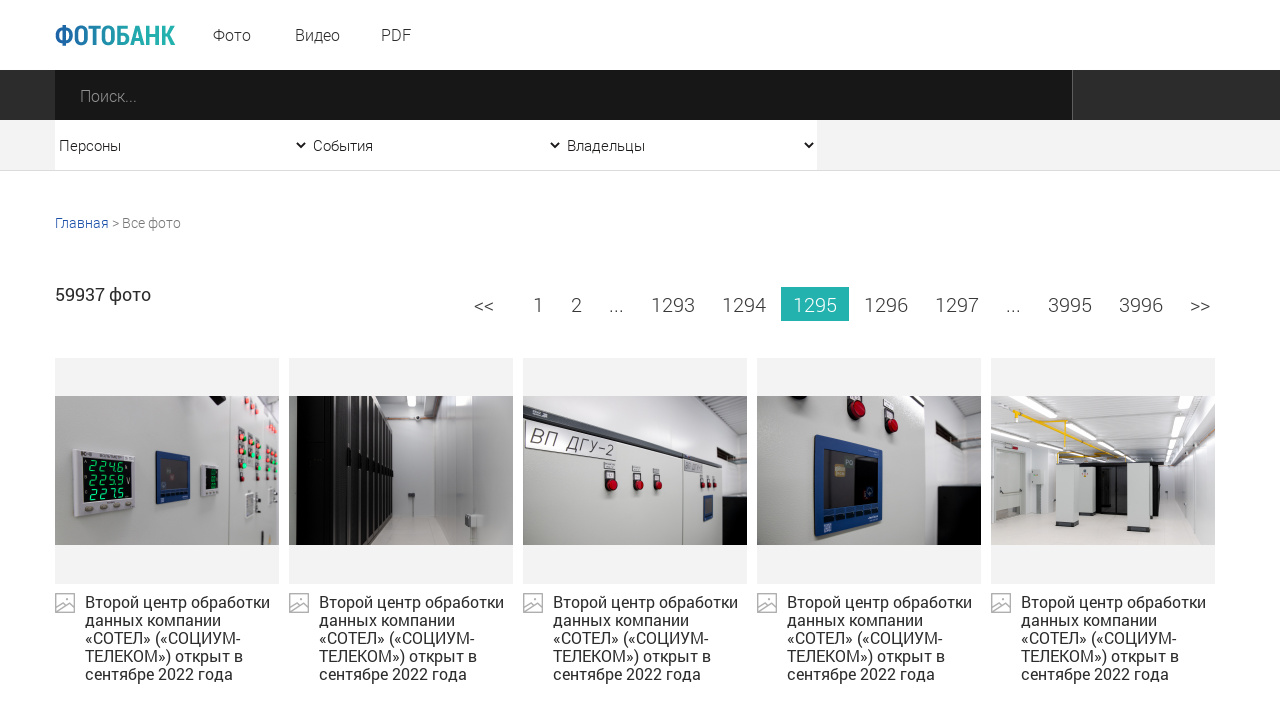

--- FILE ---
content_type: text/html; charset=utf-8
request_url: https://foto.ashurbeyli.ru/photo/owner/0/page/1295
body_size: 10520
content:
<!DOCTYPE HTML>
<html>
<head>



    <meta charset="UTF-8"/>
    <meta name="viewport" content="width=device-width, initial-scale=1">
    <meta http-equiv="content-type" content="text/html"/>
    <title>Фото</title>

    
           <meta name="yandex-verification" content="e2f8846b4aca3d26" />

<meta name="google-site-verification" content="s0k9uBUIyJn3Il-zFfUziTKXzmV7_4TiNLQ9oNBVmnU" />   



    <meta name="keywords" content="Социум, холдинг, Игорь Рауфович Ашурбейли, ВЭС ВКС, Вневедомственный экспертный совет по вопросам Воздушно-космической сферы, ПВР, Партия Возрождения России, фото, фотография, видео, пдф, pdf, журнал, газета, книга, событие"/>
    <meta name="description" content="Фотографии сайтов холдинга «Социум», ВЭС ВКС, Партии Возрождения России и личного сайта Игоря Рауфовича Ашурбейли | Раздел сайта foto.ashurbeyli.ru"/>
    <meta property="og:image" content=""/>
    <meta property="og:title" content="Фото"/>
    <meta property="og:description" content="Фотографии сайтов холдинга «Социум», ВЭС ВКС, Партии Возрождения России и личного сайта Игоря Рауфовича Ашурбейли | Раздел сайта foto.ashurbeyli.ru"/>
    <meta content="IE=Edge" http-equiv="X-UA-Compatible">
    <link rel="stylesheet" type="text/css" href="/media/front/css/normalize.css"/>
    <link rel="stylesheet" type="text/css" href="/media/front/css/fonts.css"/>
    <link rel="stylesheet" type="text/css" href="/media/front/css/grid_simple.css"/>
    <link rel="stylesheet" type="text/css" href="/media/front/css/grid_small.css"/>
    <link rel="stylesheet" type="text/css" href="/media/front/css/grid_pad.css"/>
    <link rel="stylesheet" type="text/css" href="/media/front/css/grid_tab.css"/>
    <link rel="stylesheet" type="text/css" href="/media/front/css/grid_mobile.css"/>
    <link rel="stylesheet" type="text/css" href="/media/front/css/datepicker.css"/>
    <link rel="stylesheet" type="text/css" href="/media/front/css/player.css"/>
    <link rel="stylesheet" type="text/css" href="/media/front/css/style.css"/>


    <!--[if IE]>

    <![endif]-->
    <!--[if lt IE 9]>
    <script type="text/javascript" src="/public/js/jquery.placeholder.min.js?v=2"></script>
    <script type="text/javascript" src="/media/front/js/ie.js"></script>
    <![endif]-->
    <!--[if !IE]><!-->
    <script type="text/javascript" src="/media/front/js/jquery-2.1.3.min.js?v=2"></script>
    
    <!--<![endif]-->
    <script type="text/javascript" src="/media/front/js/jquery-ui-1.9.2.custom.min.js"></script>




    <script type="text/javascript" src="/media/front/js/main.js"></script>
    <script type="text/javascript" src="/media/front/js/slider.js"></script>
    <script type="text/javascript" src="/media/front/js/popup.js"></script>
    <script type="text/javascript" src="/media/front/js/puzzle.js"></script>
    <script type="text/javascript" src="/media/front/js/player.js"></script>
    <script type="text/javascript" src="/media/front/js/ui.datepicker.js"></script>


    <style>

        @media(max-width:700px) {
            #popup_bg {    opacity: 1;}
        }

        #popup_bg {

            position: static;
        }

        .popup {z-index: 2000;}

        a.puzzleItem img {
            display: block;
            min-width: 154px;
            min-height: 154px;
            width: inherit;
            object-fit: cover;
        }

        a.puzzleItem {
            display: block;
            overflow: hidden;
        }

        .chb img {
            -webkit-filter: grayscale(100%);
        }

                .col-1-4-b {
            width: 24.84%;
        }


        .col-3-13 .bc-2c, .col-1-4-b .bc-2c {
            background-color: #2c2c2c;
            height: 93px;
        }

        .selectCustomList, .col-17_09 {
            width: 254px;
        }

    </style>

    <script>
        function hidezero() {
            $('*[data-value="0"]').hide();

        }

        $(document).ready(function () {


            $('.grid').on('click', function () {

                $('.selectCustom.opened').removeClass('opened');
            })


                  setTimeout(hidezero, 500);


        });

    </script>


</head>
<body >

           <!--LiveInternet counter--><script type="text/javascript">new Image().src = "//counter.yadro.ru/hit;ASHUR?r" + escape(document.referrer) + ((typeof(screen)=="undefined")?"" : ";s"+screen.width+"*"+screen.height+"*" + (screen.colorDepth?screen.colorDepth:screen.pixelDepth)) + ";u"+escape(document.URL) + ";h"+escape(document.title.substring(0,80)) + ";" +Math.random();</script><!--/LiveInternet-->   






<main>

    
<div id="container">

<div id="layout">
<aside id="mobileLeft">

    <menu>
        <li><a href="/photo">Фото</a></li>
        <li><a href="/video">Видео</a></li>
        <!--li><a href="/audio">Аудио</a></li-->
        <li><a href="/pdf">PDF</a></li>
                >

        <!--li>
            <a href="" data-action="authPopup">
                <img src="/media/front/images/main/i/user-w.png" class="vas pr-10 pl-5">
                <span> Вход | Регистрация</span>
            </a>
        </li-->
    </menu>


</aside>
<aside id="mobileRight">
    <div>
        <select class="js-select js-alias" data-class="dark" data-alias="filterOwners" id="filterOwnersMobile" onchange="if (this.value>0) {document.location='/owner/'+this.value+'';} else {document.location='/';};">
            <option value="0">Все владельцы</option>
            
            <option  value="3">Личный сайт И.Р. Ашурбейли</option>
            <option  value="1">Сайт холдинга «Социум»</option>
            <option  value="2">ВЭС ВКС</option>
            <option  value="5">Партия Возрождения России</option>
            <option  value="4">Обитель Святой Елисаветы</option>
            <option  value="6">Москва-Сокол</option>
            <option  value="7">Asgardia</option>



        </select>
    </div>

    <div>
        <select class="js-select js-alias" data-class="dark" data-alias="filterEvents" id="filterEventsMobile" onchange="if (this.value>0) {document.location='/tag/'+this.value;} else {document.location='/events';}; ">
            <option value="0">Все события</option>

            
                <option  value="6038">Новый год в холдинге «СОЦИУМ» - декабрь 2025</option>


            
                <option  value="6037">Церемония награждения главными наградами холдинга «СОЦИУМ» - декабрь 2025</option>


            
                <option  value="6032">Встреча книжного клуба - декабрь 2025</option>


            
                <option  value="6022">Вручение Грамот Правления - декабрь 2025</option>


            
                <option  value="6019">Визит И. В. Ильина на АПКБ - декабрь 2025</option>


            
                <option  value="6017">Новогодний детский утренник - 2025</option>


            
                <option  value="6013">Открытие производственно-административного корпуса МПЗ - ноябрь 2025</option>


            
                <option  value="5997">Акция «Ёлка желаний» - ноябрь 2025</option>


            
                <option  value="5982">IX Съезд ПВР - ноябрь 2025</option>


            
                <option  value="5965">Богослужение в Обители святой Елисаветы - ноябрь 2025</option>


            
                <option  value="5964">IV Конгресс руководящего состава Асгардии - октябрь 2025</option>


                    </select>
    </div>

    <div>
        <select name="persons" class="js-select js-alias" data-class="dark" data-alias="filterPersons"
                id="filterPersonsMobile"onchange="if (this.value>0) {document.location='/tag/'+this.value;} else {document.location='/persons';}">
            <option value="0">Все персоны</option>

            
                <option  value="1570">Игорь Ашурбейли</option>


                        
                <option  value="1704">Игорь Ильин</option>


                        
                <option  value="3808">Наталья Волчкова</option>


                        
                <option  value="4801">Светлана Дудова</option>


                        
                <option  value="3350">Екатерина Саркисова</option>


                        
                <option  value="4853">Павел Денисеня</option>


                        
                <option  value="1638">Вячеслав Дереш</option>


                        
                <option  value="4545">Матвей Зубов</option>


                        
                <option  value="1737">Эльшад Казиев</option>


                        
                <option  value="5338">Станислав Кособоков</option>


                                                                                                                                                                                                                                                                                                                                                                                                                                                                                </select>
    </div>

    <div>
        <input name="date" type="text" class="js-datePicker input js-alias" placeholder="Дата"
               id="filterDateMobile" data-alias="filterDate" autocomplete="off">
    </div>

    <div class="center pt20">
        <button class="button dark" data-action="submitMainSearchForm">Отобразить результат</button>
    </div>

</aside>
<div id="headerWrap">
    <header>
        <div id="mobileMenuBlock" class="show-on-tab" style="z-index: 10001;">
            <i data-action="showMenu" class="icon menu_mobile"></i>
            <i data-action="hideMenu" class="icon menu_mobile close" style="margin-left: -40px;"></i>
        </div>

        <div class="pr-17 pt7 fl -t-pt tab-pl25">
            <a href="/" class="vam">
                <img class="db logo" src="/media/front/images/logo.png">
            </a>
        </div>

        <div id="menuWrap" class=" col-1-5 small-col-4-12 pad-col-4-12 hide-on-tab">
            <menu>
                <li><a href="/photo">Фото</a></li>
                <li><a href="/video">Видео</a></li>
                <!--li><a href="/audio">Аудио</a></li-->
                <li><a href="/pdf">PDF</a></li>
            </menu>
        </div>

        <div class="fl pt17 pl-17 hide-on-tab">
                    </div>


        <!--a href="/" class="fr c-link fs-16 ffr lh-70 h-tdu small-pr25 hide-on-tab" data-action="authPopup">
            <img class="vas" src="/media/front/images/main/i/user.png">
            <span class="hide-on-small"> Вход | Регистрация</span>
        </a-->



        <!--a href="/" class="fr c-link fs-16 ffr lh-70 h-tdu  pr-30 hide-on-tab" data-action="questionPopup">
            <img class="vas" src="/media/front/images/main/i/pencil-b-17.png">
            <span class="hide-on-small"> Задать вопрос</span>
        </a-->


        <div class="clear"></div>
    </header>
</div>

<form id="mainSearchForm" action="/find">
    <div class="bc-2c ">
        <div class="mainSearchBlock">

            <div class="col-87 pad-col-4-5 tab-col-9-12 tab-pr40 mobi le-col-65_65">
                <div class="mainSearchInput">
                    <input type="submit" value="" class="searchButton">
                    <input type="text" placeholder="Поиск..." class="search" name="text"
                           autocomplete="off">
                </div>
            </div>

            <div class="show-on-tab" id="mobileFilterBlock">
                <i class="icon filter_mobile" data-action="showFilter"></i>
                <i class="icon filter_mobile close" data-action="hideFilter"></i>
            </div>

                        <div class="clear"></div>
        </div>
    </div>

    <div class="bc-f3 bb-db hide-on-tab">
        <div class="mainSearchBlock">

            <div class="col-17_09 pad-col-1-5">
                <select name="persons" class="js-select js-alias" data-class="simple filter"
                        data-alias="filterPersonsMobile" id="filterPersons" onchange="if (this.value>0) {document.location='/tag/'+this.value;} else {document.location='/persons';}">
                    <option value="0">Персоны</option>
                    <option value="-1">Все</option>

                    
                        <option  value="1570">Игорь Ашурбейли</option>


                                        
                        <option  value="1704">Игорь Ильин</option>


                                        
                        <option  value="3808">Наталья Волчкова</option>


                                        
                        <option  value="4801">Светлана Дудова</option>


                                        
                        <option  value="3350">Екатерина Саркисова</option>


                                                                                                                                                                                                                                                                                                                                                                                                                                                                                                                                                                                                                                                                                                                                                                                                                                                                                            
                </select>

            </div>

            <div class="col-17_09 pad-col-1-5">
                <select name="events" class="js-select js-alias" data-class="simple filter "
                        data-alias="filterEventsMobile" id="filterEvents" onchange="if (this.value>0) {document.location='/tag/'+this.value;} else {document.location='/events';}; ">
                    <option value="0">События</option>

                    <option value="-1">Все</option>
                    
                        <option  value="6038">Новый год в холдинге «СОЦИУМ» - декабрь 2025</option>


                    
                        <option  value="6037">Церемония награждения главными наградами холдинга «СОЦИУМ» - декабрь 2025</option>


                    
                        <option  value="6032">Встреча книжного клуба - декабрь 2025</option>


                    
                        <option  value="6022">Вручение Грамот Правления - декабрь 2025</option>


                    
                        <option  value="6019">Визит И. В. Ильина на АПКБ - декабрь 2025</option>


                    
                        <option  value="6017">Новогодний детский утренник - 2025</option>


                    
                        <option  value="6013">Открытие производственно-административного корпуса МПЗ - ноябрь 2025</option>


                    
                        <option  value="5997">Акция «Ёлка желаний» - ноябрь 2025</option>


                    
                        <option  value="5982">IX Съезд ПВР - ноябрь 2025</option>


                    
                        <option  value="5965">Богослужение в Обители святой Елисаветы - ноябрь 2025</option>


                    
                        <option  value="5964">IV Конгресс руководящего состава Асгардии - октябрь 2025</option>


                    

                </select>
            </div>

            <div class="col-17_09 pad-col-1-5">
                <select name="owners" class="js-select js-alias" data-class="simple filter"
                        data-alias="filterOwnersMobile" id="filterOwners" onchange="if (this.value>0) {document.location='/owner/'+this.value+'';} else {document.location='/';};">
                    <option value="0">Владельцы</option>
                    <option value="-1">Все </option>
                    
                    <option  value="3">Личный сайт И.Р. Ашурбейли</option>
                    <option  value="1">Сайт холдинга «Социум»</option>
                    <option  value="2">ВЭС ВКС</option>
                    <option  value="5">Партия Возрождения России</option>
                    <option  value="4">Обитель Святой Елисаветы</option>
                    <option  value="6">Москва-Сокол</option>
                    <option  value="7">Asgardia</option>



                </select>
            </div>

            <!--div class="col-17_09 pad-col-1-5">
                <input name="date" type="text" class="js-datePicker input js-alias" placeholder="Дата"
                       data-alias="filterDateMobile" id="filterDate">
            </div-->


            <div class="clear"></div>
        </div>
    </div>
</form>


    <div class="grid">

        <div class="breadcrumbs pt42 hide-on-tab grid">
            <a href="/">Главная</a> &gt; <span>Все фото</span>
        </div>

        

        <div class="fl pt50 pr-20 tab-pt35">
            <p class="fs-18 c-2c tab-fs-16 ffr">59937 фото</p>
        </div>


        



    <p class="pagination fr pt55 pad-fl tab-pt35 ">



    		<a  class="item " style="margin-right: 15px;" href="/photo/owner/0/page/1294" rel="prev">&lt;&lt; </a>
	
	
					<a class="item" href="/photo/owner/0/page/1">1</a>
		
	
					<a class="item" href="/photo/owner/0/page/2">2</a>
		
	
					<a class="item" href="/photo/owner/0/page/647">...</a>
		
	
					<a class="item" href="/photo/owner/0/page/1293">1293</a>
		
	
					<a class="item" href="/photo/owner/0/page/1294">1294</a>
		
	
		
            <a class="active item" href="/photo/owner/0/page/1295">1295</a>
		
	
					<a class="item" href="/photo/owner/0/page/1296">1296</a>
		
	
					<a class="item" href="/photo/owner/0/page/1297">1297</a>
		
	
					<a class="item" href="/photo/owner/0/page/2646">...</a>
		
	
					<a class="item" href="/photo/owner/0/page/3995">3995</a>
		
	
					<a class="item" href="/photo/owner/0/page/3996">3996</a>
		
				
						<a  href="/photo/owner/0/page/1296" class="item " >&gt;&gt;</a>
	
</p>


        <div class="col-1-1 pad-col-1-1 mobile-col-1-1">

            
                <div class="fileListItem">
                    <a href="/file/43169" class="filePreviewWrap" nodata-action="showPhotoInfo"
                       data-id="">
                        <p>
                            <img class="vam" src="/files/1664892126/thumbnail/1664892376146.jpg">
                        </p>
                    </a>
                    <a href="/file/43169" class="fileTitle big photo">
                        Второй центр обработки данных компании «СОТЕЛ» («СОЦИУМ-ТЕЛЕКОМ») открыт в сентябре 2022 года                    </a>
                </div>

                
            
                <div class="fileListItem">
                    <a href="/file/43170" class="filePreviewWrap" nodata-action="showPhotoInfo"
                       data-id="">
                        <p>
                            <img class="vam" src="/files/1664892126/thumbnail/16648923900732.jpg">
                        </p>
                    </a>
                    <a href="/file/43170" class="fileTitle big photo">
                        Второй центр обработки данных компании «СОТЕЛ» («СОЦИУМ-ТЕЛЕКОМ») открыт в сентябре 2022 года                    </a>
                </div>

                
            
                <div class="fileListItem">
                    <a href="/file/43172" class="filePreviewWrap" nodata-action="showPhotoInfo"
                       data-id="">
                        <p>
                            <img class="vam" src="/files/1664892126/thumbnail/16648923917213.jpg">
                        </p>
                    </a>
                    <a href="/file/43172" class="fileTitle big photo">
                        Второй центр обработки данных компании «СОТЕЛ» («СОЦИУМ-ТЕЛЕКОМ») открыт в сентябре 2022 года                    </a>
                </div>

                
            
                <div class="fileListItem">
                    <a href="/file/43173" class="filePreviewWrap" nodata-action="showPhotoInfo"
                       data-id="">
                        <p>
                            <img class="vam" src="/files/1664892126/thumbnail/16648923924705.jpg">
                        </p>
                    </a>
                    <a href="/file/43173" class="fileTitle big photo">
                        Второй центр обработки данных компании «СОТЕЛ» («СОЦИУМ-ТЕЛЕКОМ») открыт в сентябре 2022 года                    </a>
                </div>

                
            
                <div class="fileListItem">
                    <a href="/file/43175" class="filePreviewWrap" nodata-action="showPhotoInfo"
                       data-id="">
                        <p>
                            <img class="vam" src="/files/1664892126/thumbnail/16648924079544.jpg">
                        </p>
                    </a>
                    <a href="/file/43175" class="fileTitle big photo">
                        Второй центр обработки данных компании «СОТЕЛ» («СОЦИУМ-ТЕЛЕКОМ») открыт в сентябре 2022 года                    </a>
                </div>

                <div class="clear hide-on_pad hide-on-tab"></div>
            
                <div class="fileListItem">
                    <a href="/file/43176" class="filePreviewWrap" nodata-action="showPhotoInfo"
                       data-id="">
                        <p>
                            <img class="vam" src="/files/1664892126/thumbnail/16648924092989.jpg">
                        </p>
                    </a>
                    <a href="/file/43176" class="fileTitle big photo">
                        Второй центр обработки данных компании «СОТЕЛ» («СОЦИУМ-ТЕЛЕКОМ») открыт в сентябре 2022 года                    </a>
                </div>

                
            
                <div class="fileListItem">
                    <a href="/file/43177" class="filePreviewWrap" nodata-action="showPhotoInfo"
                       data-id="">
                        <p>
                            <img class="vam" src="/files/1664892126/thumbnail/16648924122685.jpg">
                        </p>
                    </a>
                    <a href="/file/43177" class="fileTitle big photo">
                        Второй центр обработки данных компании «СОТЕЛ» («СОЦИУМ-ТЕЛЕКОМ») открыт в сентябре 2022 года                    </a>
                </div>

                
            
                <div class="fileListItem">
                    <a href="/file/43178" class="filePreviewWrap" nodata-action="showPhotoInfo"
                       data-id="">
                        <p>
                            <img class="vam" src="/files/1664892126/thumbnail/16648924342137.jpg">
                        </p>
                    </a>
                    <a href="/file/43178" class="fileTitle big photo">
                        Второй центр обработки данных компании «СОТЕЛ» («СОЦИУМ-ТЕЛЕКОМ») открыт в сентябре 2022 года                    </a>
                </div>

                
            
                <div class="fileListItem">
                    <a href="/file/43179" class="filePreviewWrap" nodata-action="showPhotoInfo"
                       data-id="">
                        <p>
                            <img class="vam" src="/files/1664892126/thumbnail/166489244191.jpg">
                        </p>
                    </a>
                    <a href="/file/43179" class="fileTitle big photo">
                        Второй центр обработки данных компании «СОТЕЛ» («СОЦИУМ-ТЕЛЕКОМ») открыт в сентябре 2022 года                    </a>
                </div>

                
            
                <div class="fileListItem">
                    <a href="/file/43180" class="filePreviewWrap" nodata-action="showPhotoInfo"
                       data-id="">
                        <p>
                            <img class="vam" src="/files/1664892126/thumbnail/16648924494145.jpg">
                        </p>
                    </a>
                    <a href="/file/43180" class="fileTitle big photo">
                        Второй центр обработки данных компании «СОТЕЛ» («СОЦИУМ-ТЕЛЕКОМ») открыт в сентябре 2022 года                    </a>
                </div>

                <div class="clear hide-on_pad hide-on-tab"></div>
            
                <div class="fileListItem">
                    <a href="/file/43181" class="filePreviewWrap" nodata-action="showPhotoInfo"
                       data-id="">
                        <p>
                            <img class="vam" src="/files/1664892126/thumbnail/16648924500595.jpg">
                        </p>
                    </a>
                    <a href="/file/43181" class="fileTitle big photo">
                        Второй центр обработки данных компании «СОТЕЛ» («СОЦИУМ-ТЕЛЕКОМ») открыт в сентябре 2022 года                    </a>
                </div>

                
            
                <div class="fileListItem">
                    <a href="/file/43182" class="filePreviewWrap" nodata-action="showPhotoInfo"
                       data-id="">
                        <p>
                            <img class="vam" src="/files/1664892126/thumbnail/16648924513741.jpg">
                        </p>
                    </a>
                    <a href="/file/43182" class="fileTitle big photo">
                        Второй центр обработки данных компании «СОТЕЛ» («СОЦИУМ-ТЕЛЕКОМ») открыт в сентябре 2022 года                    </a>
                </div>

                
            
                <div class="fileListItem">
                    <a href="/file/43183" class="filePreviewWrap" nodata-action="showPhotoInfo"
                       data-id="">
                        <p>
                            <img class="vam" src="/files/1664892126/thumbnail/16648924643995.jpg">
                        </p>
                    </a>
                    <a href="/file/43183" class="fileTitle big photo">
                        Второй центр обработки данных компании «СОТЕЛ» («СОЦИУМ-ТЕЛЕКОМ») открыт в сентябре 2022 года                    </a>
                </div>

                
            
                <div class="fileListItem">
                    <a href="/file/43184" class="filePreviewWrap" nodata-action="showPhotoInfo"
                       data-id="">
                        <p>
                            <img class="vam" src="/files/1664892126/thumbnail/16648924655958.jpg">
                        </p>
                    </a>
                    <a href="/file/43184" class="fileTitle big photo">
                        Второй центр обработки данных компании «СОТЕЛ» («СОЦИУМ-ТЕЛЕКОМ») открыт в сентябре 2022 года                    </a>
                </div>

                
            
                <div class="fileListItem">
                    <a href="/file/43185" class="filePreviewWrap" nodata-action="showPhotoInfo"
                       data-id="">
                        <p>
                            <img class="vam" src="/files/1664892126/thumbnail/16648924732147.jpg">
                        </p>
                    </a>
                    <a href="/file/43185" class="fileTitle big photo">
                        Второй центр обработки данных компании «СОТЕЛ» («СОЦИУМ-ТЕЛЕКОМ») открыт в сентябре 2022 года                    </a>
                </div>

                <div class="clear hide-on_pad hide-on-tab"></div>
            

        </div>


        <div class="pt35 pb80 tab-pb32">
            <div class="fl pt50 pr-20 tab-pt35">
                <p class="fs-18 c-2c tab-fs-16 ffr">59937 фото</p>
            </div>


            



    <p class="pagination fr pt55 pad-fl tab-pt35 ">



    		<a  class="item " style="margin-right: 15px;" href="/photo/owner/0/page/1294" rel="prev">&lt;&lt; </a>
	
	
					<a class="item" href="/photo/owner/0/page/1">1</a>
		
	
					<a class="item" href="/photo/owner/0/page/2">2</a>
		
	
					<a class="item" href="/photo/owner/0/page/647">...</a>
		
	
					<a class="item" href="/photo/owner/0/page/1293">1293</a>
		
	
					<a class="item" href="/photo/owner/0/page/1294">1294</a>
		
	
		
            <a class="active item" href="/photo/owner/0/page/1295">1295</a>
		
	
					<a class="item" href="/photo/owner/0/page/1296">1296</a>
		
	
					<a class="item" href="/photo/owner/0/page/1297">1297</a>
		
	
					<a class="item" href="/photo/owner/0/page/2646">...</a>
		
	
					<a class="item" href="/photo/owner/0/page/3995">3995</a>
		
	
					<a class="item" href="/photo/owner/0/page/3996">3996</a>
		
				
						<a  href="/photo/owner/0/page/1296" class="item " >&gt;&gt;</a>
	
</p>

            <div class="clear"></div>
        </div>
    </div>

</main>































<footer>

    
           <div class="grid pb45">
	<div class="col-34_18 pt42 mob-pt17 pad-col-1-2 pr-20 mobile-col-1-1">
		<a href="http://photo.ashurbeyli.ru/"><img src="/media/front/images/logo.png" /> </a>
		<p class="fs-16 c-76 lh-22 pt2">
			Пользователям сайта предоставлен только доступ к данным фотобанка. Последующая обработка, в том числе сбор, запись, хранение, извлечение, передача и иные действия (операции) с фотографиями, видео, pdf-файлами и текстами запрещены без разрешения владельца сайта.</p>
		<!--button class="button blue pencil mt25" data-action="questionPopup" onclick='window.scrollTo(0, 0);'>Задать вопрос</button-->
		<p class="fs-16 c-76 lh-22 pt23">
			Все права защищены &copy;</p>
	</div>
	<div class="col-1-4-b pt53 mob-pt25 pad-col-1-2 pr-20 mobile-col-1-1">
		<h3>
			Разделы</h3>
		<menu class="bottomMenu">
		</menu>
		<ul>
			<li>
				<a class="h-tdn" href="/photo">Фото</a></li>
			<li>
				<a class="h-tdn" href="/video">Видео</a></li>
			<!--li><a href="archive_audio.html" class="h-tdn">Аудио</a></li-->
			<li>
				<a class="h-tdn" href="/pdf">Pdf</a></li>
			<li>
				<a class="h-tdn" href="/p/about">О проекте</a></li>
<li>
				<a class="h-tdn" href="/photo/page/1">Архив фото</a></li><li>
				<a class="h-tdn" href="/video/page/1">Архив видео</a></li>
<li>
				<a class="h-tdn" href="/pdf/page/1">Архив pdf</a></li>



		</ul>
		<div class="socialBlock fl">
		</div>
	</div>
	<div class="col-40_17 pt53 mob-pt25 pad-col-1-1 mobile-col-1-1">
		<h3>
			Контакты</h3>
		<menu class="bottomMenu">
		</menu>
		<p class="fs-16 c-76 lh-22 pt2">
			Адрес: 125315, Россия, Москва,<br />
			Ленинградский проспект, дом 80, корп 16, подъезд 1<br />
			<br />
			Телефон: +7 (495) 229 36 00<br />
			<br />
			</p>
	</div>
</div>
<p>
</p>       <div class="bc-white">
        <div class="grid">
            <div class="col-34_18 pt29 small-col-5-12 pad-col-1-2 tab-col-1-1 pr-10 mobile-col-1-1 -t-pr">
                <h3 data-action="subscribePopup" style="cursor: pointer;" onclick="window.scrollTo(0, 0);"></h3> 
            </div>

            <!--form class="col-31_62 subscribe pt22 pb22 small-col-7-12 pad-col-1-2 tab-col-1-1 mobile-col-1-1">
                <input type="email" name="email" placeholder="Введите ваш e-mail">
                <button class="btn" data-action="sendSubscribe">
                    <span class="hide-on-mobile"> Подписаться</span>
                    <span class="show-on-mobile">&nbsp;</span>
                </button>
            </form-->


            <div class="fl  pb19 pl-25 -s-pl">

                <div
                    style="float: left; margin-top: 24px; padding-right: 15px;">   
           <p>
</p>
<table border="0" cellpadding="10">
	<tbody>
		<tr>
			<td>
				<!-- Top100 (Kraken) Widget -->
<span id="top100_widget"></span>
<!-- END Top100 (Kraken) Widget -->

<!-- Top100 (Kraken) Counter -->
<script>
    (function (w, d, c) {
    (w[c] = w[c] || []).push(function() {
        var options = {
            project: 4459621,
            element: 'top100_widget'
        };
        try {
            w.top100Counter = new top100(options);
        } catch(e) { }
    });
    var n = d.getElementsByTagName("script")[0],
    s = d.createElement("script"),
    f = function () { n.parentNode.insertBefore(s, n); };
    s.type = "text/javascript";
    s.async = true;
    s.src =
    (d.location.protocol == "https:" ? "https:" : "http:") +
    "//st.top100.ru/top100/top100.js";

    if (w.opera == "[object Opera]") {
    d.addEventListener("DOMContentLoaded", f, false);
} else { f(); }
})(window, document, "_top100q");
</script>
<noscript><img src="//counter.rambler.ru/top100.cnt?pid=4459621"></noscript>
<!-- END Top100 (Kraken) Counter --></td>
			<td>
				&nbsp;&nbsp;&nbsp;</td>
			<td>
				<!--LiveInternet logo--><a href="//www.liveinternet.ru/click;ASHUR" target="_blank"><img alt="" border="0" height="31" src="//counter.yadro.ru/logo;ASHUR?44.2" title="LiveInternet" width="31" /></a><!--/LiveInternet--></td>
			<td>
				&nbsp;&nbsp;&nbsp;
				<!-- Rating@Mail.ru counter -->
<script type="text/javascript">
var _tmr = window._tmr || (window._tmr = []);
_tmr.push({id: "2848310", type: "pageView", start: (new Date()).getTime

()});
(function (d, w, id) {
  if (d.getElementById(id)) return;
  var ts = d.createElement("script"); ts.type = "text/javascript"; 

ts.async = true; ts.id = id;
  ts.src = (d.location.protocol == "https:" ? "https:" : "http:") + 

"//top-fwz1.mail.ru/js/code.js";
  var f = function () {var s = d.getElementsByTagName("script")[0]; 

s.parentNode.insertBefore(ts, s);};
  if (w.opera == "[object Opera]") { d.addEventListener

("DOMContentLoaded", f, false); } else { f(); }
})(document, window, "topmailru-code");
</script><noscript><div style="position:absolute;left:-10000px;">
<img src="//top-fwz1.mail.ru/counter?id=2848310;js=na" style="border:0;" 

height="1" width="1" alt="Рейтинг@Mail.ru" />
</div></noscript>
<!-- //Rating@Mail.ru counter -->


<!-- Rating@Mail.ru logo -->
<a href="http://top.mail.ru/jump?from=2848310">
<img src="//top-fwz1.mail.ru/counter?id=2848310;t=280;l=1" 
style="border:0;" height="31" width="38" alt="Рейтинг@Mail.ru" /></a>
<!-- //Rating@Mail.ru logo -->
</td>
		</tr>
	</tbody>
</table>
<!-- Yandex.Metrika counter --> <script type="text/javascript"> (function (d, w, c) { (w[c] = w[c] || []).push(function() { try { w.yaCounter41852549 = new Ya.Metrika({ id:41852549, clickmap:true, trackLinks:true, accurateTrackBounce:true, webvisor:true }); } catch(e) { } }); var n = d.getElementsByTagName("script")[0], s = d.createElement("script"), f = function () { n.parentNode.insertBefore(s, n); }; s.type = "text/javascript"; s.async = true; s.src = "https://mc.yandex.ru/metrika/watch.js"; if (w.opera == "[object Opera]") { d.addEventListener("DOMContentLoaded", f, false); } else { f(); } })(document, window, "yandex_metrika_callbacks"); </script> <noscript><div><img src="https://mc.yandex.ru/watch/41852549" style="position:absolute; left:-9999px;" alt="" /></div></noscript> <!-- /Yandex.Metrika counter -->
<!-- Yandex.Metrika counter -->
<script type="text/javascript" >
   (function(m,e,t,r,i,k,a){m[i]=m[i]||function(){(m[i].a=m[i].a||[]).push(arguments)};
   m[i].l=1*new Date();
   for (var j = 0; j < document.scripts.length; j++) {if (document.scripts[j].src === r) { return; }}
   k=e.createElement(t),a=e.getElementsByTagName(t)[0],k.async=1,k.src=r,a.parentNode.insertBefore(k,a)})
   (window, document, "script", "https://mc.yandex.ru/metrika/tag.js", "ym");

   ym(23735551, "init", {
        clickmap:true,
        trackLinks:true,
        accurateTrackBounce:true,
        webvisor:true
   });
</script>
<noscript><div><img src="https://mc.yandex.ru/watch/23735551" style="position:absolute; left:-9999px;" alt="" /></div></noscript>
<!-- /Yandex.Metrika counter -->    </div>


                <a class="lh-40 i-b pt23 small-pt12" href="http://www.socium-a.ru" target="_blank">
                    <i class="icon sociumLogo"></i>
                </a>
            </div>

        </div>
    </div>
</footer>


<div id="popup_bg"></div>

<div id="jsonData">




        {"puzzle":{"158986":"\/files\/1743666222\/thumbnail\/17436662445781.jpg","258522":"\/files\/1741339523\/thumbnail\/17413395304123.jpg","361578":"\/files\/1752917700\/thumbnail\/17529177440121.jpg","463365":"\/files\/1761907617\/thumbnail\/17619076394315.jpg","557644":"\/files\/1736419002\/thumbnail\/17364190237273.jpg","664271":"\/files\/1765265862\/thumbnail\/17652659522769.jpg","765372":"\/files\/1767016833\/thumbnail\/17670171679021.jpg","858984":"\/files\/1743666222\/thumbnail\/17436662445766.jpg","957662":"\/files\/1736419002\/thumbnail\/1736419103161.jpg","1058759":"\/files\/1741975736\/thumbnail\/17419757472004.jpg","1159789":"\/files\/1749635990\/thumbnail\/17496361013487.jpg","1259825":"\/files\/1749635990\/thumbnail\/17496361973705.jpg","1358514":"\/files\/1741252878\/thumbnail\/17412529002585.jpg","1459726":"\/files\/1748856157\/thumbnail\/17488561822702.jpg","1565101":"\/files\/1766480224\/thumbnail\/17664805257549.jpg","1659817":"\/files\/1749635990\/thumbnail\/17496361782711.jpg","1758987":"\/files\/1743666222\/thumbnail\/17436662453235.jpg","1858509":"\/files\/1741252878\/thumbnail\/17412528937839.jpg","1962023":"\/files\/1758196900\/thumbnail\/1758197229659.jpg","2059347":"\/files\/1745390803\/thumbnail\/17453909354663.jpg","2157860":"\/files\/1738914560\/thumbnail\/17389146675685.jpg","2264235":"\/files\/1765265862\/thumbnail\/17652658870238.jpg","2359082":"\/files\/1744960122\/thumbnail\/17449607730205.jpg","2463181":"\/files\/1760451949\/thumbnail\/17604519641414.jpg","2559777":"\/files\/1749635990\/thumbnail\/17496360765691.jpg"}}
</div>
</div>
</div>
<div id="temp">
<div id="questionPopup" class="popup js-popup">
    <i class="icon close"></i>

    <form class="main pad-pl20 pad-pr20">
        <div class="popupContent ">
            <div class="mob-pt25">
                <h2 class="pad-fs-20">Задать вопрос</h2>
            </div>

            <div class="input-error">
                <label class="f-label">Имя</label>
                <input type="text" name="name" id=f1>
            </div>

            <div>
                <label class="f-label">E-mail</label>
                <input type="email" name="email" id=f2>
            </div>

            <div class="input-error">
                <label class="f-label">Ваше сообщение</label>
                <textarea name="message" rows="5" id=f3></textarea>
            </div>

            <div class="pt30 tr">
                <button data-action="sendQuestion" class="buttonSquare blue write">Отправить</button>
            </div>

            <div class="clear"></div>
        </div>
    </form>
</div>
<div id="subscribePopup" class="popup js-popup">
    <i class="icon close"></i>

    <form class="main pad-pl20 pad-pr20">
        <div class="popupContent ">
            <div class="mob-pt25">
                <h2 class="pad-fs-20">Подписка</h2>
            </div>

            <p class="fs-16 c-2c pt15">
                Новые фото, видео, аудио и Pdf в фотобанке холдинга «Социум»,
                ВЭС ВКС и личного сайта И. Р. Ашурбейли
            </p>

            <div>
                <label class="f-label">E-mail</label>
                <input type="text" name="email" id=email>
            </div>

            <div class="pt30 tr">
                <button data-action="sendSubscribe" class="buttonSquare blue mail">Подписаться</button>
            </div>

            <div class="clear"></div>
        </div>
    </form>
</div>


<div id="authPopup" class="popup js-popup">
    <i class="icon close"></i>

    <form class="main pad-pl20 pad-pr20">
        <div class="popupContent ">
            <div class="mob-pt25">
                <h2 class="fl pr-7 mob-fs-24">Вход</h2> <a data-action="registrationPopup"
                                                           class="head fl c-a1 mob-fs-24" href="">| Регистрация</a>

                <div class="clear"></div>
            </div>


            <div>
                <label class="f-label">Имя</label>
                <input type="text" name="name">
            </div>

            <div>
                <label class="f-label">E-mail</label>
                <input type="text" name="email">
            </div>

            <div class="col-1-2 pt30">
                <label class="checkboxBlock">
                                <span class="item">
                                    <input type="checkbox" value="1" autocomplete="off" name="remember"
                                           checked="checked">
                                </span>
                    <span class="rightLabel fs-16 c-76 lh-26">Запомнить меня</span>
                </label>
            </div>

            <div class="fr pt30">
                <button class="buttonSquare blue user">Войти</button>
            </div>

            <div class="clear"></div>

            <div class="tr pt15">
                <a href="" class="c-link fs-16 tdu">Забыли логин или пароль?</a>
            </div>

            <p class="fs-16 c-76 ffr pt45 pad-pt25">
                Войти через социальную сеть:
            </p>

            <div class=" socialBlock fl pt10">
                <a href="/" class=" pt10">
                    <i class="icon social color vk"></i>
                </a>
                <a href="/" class=" pt10">
                    <i class="icon social color fb"></i>
                </a>
                <a href="/" class=" pt10">
                    <i class="icon social color ok"></i>
                </a>
                <a href="/" class=" pt10">
                    <i class="icon social color tw"></i>
                </a>
                <a href="/" class=" pt10">
                    <i class="icon social color gg"></i>
                </a>
                <a href="/" class=" pt10">
                    <i class="icon social color mr"></i>
                </a>
            </div>

            <div class="clear"></div>
        </div>
    </form>
</div>
<div id="registrationPopup" class="popup js-popup">
    <i class="icon close"></i>

    <form class="main pad-pl20 pad-pr20">
        <div class="popupContent ">
            <div class="mob-pt25">
                <a data-action="authPopup" class="head fl c-a1 pr-7 mob-fs-24" href=""> Вход |</a>

                <h2 class="fl mob-fs-24"> Регистрация</h2>

                <div class="clear"></div>
            </div>

            <div>
                <label class="f-label">Имя</label>
                <input type="text" name="name">
            </div>

            <div>
                <label class="f-label">E-mail</label>
                <input type="text" name="email">
            </div>

            <div>
                <label class="f-label">Пароль</label>
                <input type="password" name="password">
            </div>

            <div>
                <label class="f-label">Повторите Ваш пароль</label>
                <input type="text" name="password_repear">
            </div>

            <div class="tr pt30">
                <button class="buttonSquare blue user">Регистрация</button>
            </div>

        </div>
    </form>
</div>
<div id="sendQuestion" class="popup js-popup">
    <i class="icon close"></i>

    <div class="main pad-pl20 pad-pr20">
        <div class="pt40 pl-50 pr-50 pb40 -t-pl -t-pr -t-pt">
            <div class="mob-pt25">
                <h2 class="pad-fs-20">Задать вопрос</h2>

                <p class="c-23b fs-16 pt2 lh-22 pl-35 pos-r mt20">
                    <i class="icon greenOk"></i>
                    Спасибо! Ваш вопрос отправлен в редакцию сайта.
                </p>
            </div>
        </div>
    </div>
</div>
<div id="sendSubscribe" class="popup js-popup">
    <i class="icon close"></i>

    <div class="main pad-pl20 pad-pr20">
        <div class="pt40 pl-50 pr-50 pb40 -t-pl -t-pr -t-pt">
            <div class="mob-pt25">
                <h2 class="pad-fs-20">Подписка на новости</h2>

                <p class="c-23b fs-16 pt2 lh-22 pl-35 pos-r mt20">
                    <i class="icon greenOk"></i>
                    Вы успешно подписаны на рассылку
                </p>
            </div>
        </div>
    </div>
</div>

</div>
</body>
</html>












--- FILE ---
content_type: application/javascript
request_url: https://foto.ashurbeyli.ru/media/front/js/ui.datepicker.js
body_size: 19650
content:
(function ($) {
    function Datepicker() {
        this.debug = false; // Change this to true to start debugging
        this._nextId = 0; // Next ID for a date picker instance
        this._inst = []; // List of instances indexed by ID
        this._curInst = null; // The current instance in use
        this._disabledInputs = []; // List of date picker inputs that have been disabled
        this._datepickerShowing = false; // True if the popup picker is showing , false if not
        this._inDialog = false; // True if showing within a "dialog", false if not
        this.regional = []; // Available regional settings, indexed by language code
        this.regional[''] = { // Default regional settings
            clearText: 'Очистить', // Display text for clear link
            clearStatus: 'Стереть текущую дату', // Status text for clear link
            closeText: 'Закрыть', // Display text for close link
            closeStatus: 'Закрыть без сохранения', // Status text for close link
            prevText: '<i class="icon leftDate"></i>', // Display text for previous month link
            prevStatus: 'Предыдущий месяц', // Status text for previous month link
            nextText: '<i class="icon rightDate"></i>', // Display text for next month link
            nextStatus: 'Следующий месяц', // Status text for next month link
            currentText: 'Сегодня', // Display text for current month link
            currentStatus: 'Текущий месяц', // Status text for current month link
            monthNames: ['Январь', 'Февраль', 'Март', 'Апрель', 'Май', 'Июнь',
                'Июль', 'Август', 'Сентябрь', 'Октябрь', 'Ноябрь', 'Декабрь'], // Names of months for drop-down and formatting
            monthNamesShort: ['Янв', 'Фев', 'Мар', 'Апр', 'Май', 'Июн', 'Июл', 'Авг', 'Сен', 'Окт', 'Ноя', 'Дек'], // For formatting
            monthStatus: 'Показать другой месяц', // Status text for selecting a month
            yearStatus: 'Показать другой год', // Status text for selecting a year
            weekHeader: 'Нед', // Header for the week of the year column
            weekStatus: 'Неделя года', // Status text for the week of the year column
            dayNames: ['Воскресенье', 'Понедельник', 'Вторник', 'Среда', 'Четверг', 'Пятница', 'Суббота'], // For formatting
            dayNamesShort: ['Вск', 'Пнд', 'Втр', 'Срд', 'Чтв', 'Птн', 'Сбт'], // For formatting
            dayNamesMin: ['Вс', 'Пн', 'Вт', 'Ср', 'Чт', 'Пт', 'Сб'], // Column headings for days starting at Sunday
            dayStatus: 'Установить первым днем недели', // Status text for the day of the week selection
            dateStatus: 'Выбрать день, месяц, год', // Status text for the date selection
            dateFormat: 'dd.mm.yy', // See format options on parseDate
            firstDay: 1, // The first day of the week, Sun = 0, Mon = 1, ...
            initStatus: 'Выбрать дату', // Initial Status text on opening
            isRTL: false // True if right-to-left language, false if left-to-right
        };
        this._defaults = { // Global defaults for all the date picker instances
            showOn: 'focus', // 'focus' for popup on focus,
            // 'button' for trigger button, or 'both' for either
            showAnim: 'show', // Name of jQuery animation for popup
            defaultDate: null, // Used when field is blank: actual date,
            // +/-number for offset from today, null for today
            appendText: '', // Display text following the input box, e.g. showing the format
            buttonText: '...', // Text for trigger button
            buttonImage: '', // URL for trigger button image
            buttonImageOnly: false, // True if the image appears alone, false if it appears on a button
            closeAtTop: true, // True to have the clear/close at the top,
            // false to have them at the bottom
            mandatory: false, // True to hide the Clear link, false to include it
            hideIfNoPrevNext: false, // True to hide next/previous month links
            // if not applicable, false to just disable them
            changeMonth: true, // True if month can be selected directly, false if only prev/next
            changeYear: true, // True if year can be selected directly, false if only prev/next
            yearRange: '-10:+10', // Range of years to display in drop-down,
            // either relative to current year (-nn:+nn) or absolute (nnnn:nnnn)
            changeFirstDay: true, // True to click on day name to change, false to remain as set
            showOtherMonths: false, // True to show dates in other months, false to leave blank
            showWeeks: false, // True to show week of the year, false to omit
            calculateWeek: this.iso8601Week, // How to calculate the week of the year,
            // takes a Date and returns the number of the week for it
            shortYearCutoff: '+10', // Short year values < this are in the current century,
            // > this are in the previous century,
            // string value starting with '+' for current year + value
            showStatus: false, // True to show status bar at bottom, false to not show it
            statusForDate: this.dateStatus, // Function to provide status text for a date -
            // takes date and instance as parameters, returns display text
            minDate: null, // The earliest selectable date, or null for no limit
            maxDate: null, // The latest selectable date, or null for no limit
            speed: 'medium', // Speed of display/closure
            beforeShowDay: null, // Function that takes a date and returns an array with
            // [0] = true if selectable, false if not,
            // [1] = custom CSS class name(s) or '', e.g. $.datepicker.noWeekends
            beforeShow: null, // Function that takes an input field and
            // returns a set of custom settings for the date picker
            onSelect: null, // Define a callback function when a date is selected
            numberOfMonths: 1, // Number of months to show at a time
            stepMonths: 1, // Number of months to step back/forward
            rangeSelect: false, // Allows for selecting a date range on one date picker
            rangeSeparator: ' - ' // Text between two dates in a range
        };
        $.extend(this._defaults, this.regional['']);
        this._datepickerDiv = $('<div id="datepicker_div"></div>');
    }

    $.extend(Datepicker.prototype, {
        /* Class name added to elements to indicate already configured with a date picker. */
        markerClassName: 'hasDatepicker',

        /* Debug logging (if enabled). */
        log: function () {
            if (this.debug) {
                console.log.apply('', arguments);
            }
        },

        /* Register a new date picker instance - with custom settings. */
        _register: function (inst) {
            var id = this._nextId++;
            this._inst[id] = inst;
            return id;
        },

        /* Retrieve a particular date picker instance based on its ID. */
        _getInst: function (id) {
            return this._inst[id] || id;
        },

        /* Override the default settings for all instances of the date picker.
         @param  settings  object - the new settings to use as defaults (anonymous object)
         @return the manager object */
        setDefaults: function (settings) {
            extendRemove(this._defaults, settings || {});
            return this;
        },

        /* Handle keystrokes. */
        _doKeyDown: function (e) {
            var inst = $.datepicker._getInst(this._calId);
            if ($.datepicker._datepickerShowing) {
                switch (e.keyCode) {
                    case 9:
                        $.datepicker.hideDatepicker('');
                        break; // hide on tab out
                    case 13:
                        $.datepicker._selectDay(inst, inst._selectedMonth, inst._selectedYear,
                            $('td.datepicker_daysCellOver', inst._datepickerDiv)[0]);
                        return false; // don't submit the form
                        break; // select the value on enter
                    case 27:
                        $.datepicker.hideDatepicker(inst._get('speed'));
                        break; // hide on escape
                    case 33:
                        $.datepicker._adjustDate(inst,
                            (e.ctrlKey ? -1 : -inst._get('stepMonths')), (e.ctrlKey ? 'Y' : 'M'));
                        break; // previous month/year on page up/+ ctrl
                    case 34:
                        $.datepicker._adjustDate(inst,
                            (e.ctrlKey ? +1 : +inst._get('stepMonths')), (e.ctrlKey ? 'Y' : 'M'));
                        break; // next month/year on page down/+ ctrl
                    case 35:
                        if (e.ctrlKey) $.datepicker._clearDate(inst);
                        break; // clear on ctrl+end
                    case 36:
                        if (e.ctrlKey) $.datepicker._gotoToday(inst);
                        break; // current on ctrl+home
                    case 37:
                        if (e.ctrlKey) $.datepicker._adjustDate(inst, -1, 'D');
                        break; // -1 day on ctrl+left
                    case 38:
                        if (e.ctrlKey) $.datepicker._adjustDate(inst, -7, 'D');
                        break; // -1 week on ctrl+up
                    case 39:
                        if (e.ctrlKey) $.datepicker._adjustDate(inst, +1, 'D');
                        break; // +1 day on ctrl+right
                    case 40:
                        if (e.ctrlKey) $.datepicker._adjustDate(inst, +7, 'D');
                        break; // +1 week on ctrl+down
                }
            }
            else if (e.keyCode == 36 && e.ctrlKey) { // display the date picker on ctrl+home
                $.datepicker.showFor(this);
            }
        },

        /* Filter entered characters - based on date format. */
        _doKeyPress: function (e) {
            var inst = $.datepicker._getInst(this._calId);
            var chars = $.datepicker._possibleChars(inst._get('dateFormat'));
            var chr = String.fromCharCode(e.charCode == undefined ? e.keyCode : e.charCode);
            return (chr < ' ' || !chars || chars.indexOf(chr) > -1);
        },

        /* Attach the date picker to an input field. */
        _connectDatepicker: function (target, inst) {
            var input = $(target);
            if (this._hasClass(input, this.markerClassName)) {
                return;
            }
            var appendText = inst._get('appendText');
            var isRTL = inst._get('isRTL');
            if (appendText) {
                if (isRTL) {
                    input.before('<span class="datepicker_append">' + appendText + '</span>');
                }
                else {
                    input.after('<span class="datepicker_append">' + appendText + '</span>');
                }
            }
            var showOn = inst._get('showOn');
            if (showOn == 'focus' || showOn == 'both') { // pop-up date picker when in the marked field
                input.focus(this.showFor);
            }
            if (showOn == 'button' || showOn == 'both') { // pop-up date picker when button clicked
                var buttonText = inst._get('buttonText');
                var buttonImage = inst._get('buttonImage');
                var buttonImageOnly = inst._get('buttonImageOnly');
                var trigger = $(buttonImageOnly ? '<img class="datepicker_trigger" src="' +
                buttonImage + '" alt="' + buttonText + '" title="' + buttonText + '"/>' :
                '<button type="button" class="datepicker_trigger">' + (buttonImage != '' ?
                '<img src="' + buttonImage + '" alt="' + buttonText + '" title="' + buttonText + '"/>' :
                    buttonText) + '</button>');
                input.wrap('<span class="datepicker_wrap"></span>');
                if (isRTL) {
                    input.before(trigger);
                }
                else {
                    input.after(trigger);
                }
                trigger.click(this.showFor);
            }
            input.addClass(this.markerClassName).keydown(this._doKeyDown).keypress(this._doKeyPress);
            input[0]._calId = inst._id;
        },

        /* Attach an inline date picker to a div. */
        _inlineDatepicker: function (target, inst) {
            var input = $(target);
            if (this._hasClass(input, this.markerClassName)) {
                return;
            }
            input.addClass(this.markerClassName).append(inst._datepickerDiv);
            input[0]._calId = inst._id;
            this._updateDatepicker(inst);
            /* @todo: fix _inlineShow automatic resizing
             - Endless loop bug in IE6.
             - inst._datepickerDiv.resize doesn't ever fire in firefox.  */
            // inst._datepickerDiv.resize(function() { $.datepicker._inlineShow(inst); });
        },

        /* Tidy up after displaying the date picker. */
        _inlineShow: function (inst) {
            var numMonths = inst._getNumberOfMonths(); // fix width for dynamic number of date pickers
            inst._datepickerDiv.width(numMonths[1] * $('.datepicker', inst._datepickerDiv[0]).width());
        },

        /* Does this element have a particular class? */
        _hasClass: function (element, className) {
            var classes = element.attr('class');
            return (classes && classes.indexOf(className) > -1);
        },

        /* Pop-up the date picker in a "dialog" box.
         @param  dateText  string - the initial date to display (in the current format)
         @param  onSelect  function - the function(dateText) to call when a date is selected
         @param  settings  object - update the dialog date picker instance's settings (anonymous object)
         @param  pos       int[2] - coordinates for the dialog's position within the screen or
         event - with x/y coordinates or
         leave empty for default (screen centre)
         @return the manager object */
        dialogDatepicker: function (dateText, onSelect, settings, pos) {
            var inst = this._dialogInst; // internal instance
            if (!inst) {
                inst = this._dialogInst = new DatepickerInstance({}, false);
                this._dialogInput = $('<input type="text" size="1" style="position: absolute; top: -100px;"/>');
                this._dialogInput.keydown(this._doKeyDown);
                $('body').append(this._dialogInput);
                this._dialogInput[0]._calId = inst._id;
            }
            extendRemove(inst._settings, settings || {});
            this._dialogInput.val(dateText);

            this._pos = (pos ? (pos.length ? pos : [pos.pageX, pos.pageY]) : null);
            if (!this._pos) {
                var browserWidth = window.innerWidth || document.documentElement.clientWidth ||
                    document.body.clientWidth;
                var browserHeight = window.innerHeight || document.documentElement.clientHeight ||
                    document.body.clientHeight;
                var scrollX = document.documentElement.scrollLeft || document.body.scrollLeft;
                var scrollY = document.documentElement.scrollTop || document.body.scrollTop;
                this._pos = // should use actual width/height below
                    [(browserWidth / 2) - 100 + scrollX, (browserHeight / 2) - 150 + scrollY];
            }

            // move input on screen for focus, but hidden behind dialog
            this._dialogInput.css('left', this._pos[0] + 'px').css('top', this._pos[1] + 'px');
            inst._settings.onSelect = onSelect;
            this._inDialog = true;
            this._datepickerDiv.addClass('datepicker_dialog');
            this.showFor(this._dialogInput[0]);
            if ($.blockUI) {
                $.blockUI(this._datepickerDiv);
            }
            return this;
        },

        /* Pop-up the date picker for a given input field.
         @param  control  element - the input field attached to the date picker or
         string - the ID or other jQuery selector of the input field or
         object - jQuery object for input field
         @return the manager object */
        showFor: function (control) {
            control = (control.jquery ? control[0] :
                (typeof control == 'string' ? $(control)[0] : control));
            var input = (control.nodeName && control.nodeName.toLowerCase() == 'input' ? control : this);
            if (input.nodeName.toLowerCase() != 'input') { // find from button/image trigger
                input = $('input', input.parentNode)[0];
            }
            if ($.datepicker._lastInput == input) { // already here
                return;
            }
            if ($(input).isDisabledDatepicker()) {
                return;
            }
            var inst = $.datepicker._getInst(input._calId);
            var beforeShow = inst._get('beforeShow');
            extendRemove(inst._settings, (beforeShow ? beforeShow.apply(input, [input, inst]) : {}));
            $.datepicker.hideDatepicker('');
            $.datepicker._lastInput = input;
            inst._setDateFromField(input);
            if ($.datepicker._inDialog) { // hide cursor
                input.value = '';
            }
            if (!$.datepicker._pos) { // position below input
                $.datepicker._pos = $.datepicker._findPos(input);
                $.datepicker._pos[1] += input.offsetHeight; // add the height
            }
            var isFixed = false;
            $(input).parents().each(function () {
                isFixed |= $(this).css('position') == 'fixed';
            });
            if (isFixed && $.browser.opera) { // correction for Opera when fixed and scrolled
                $.datepicker._pos[0] -= document.documentElement.scrollLeft;
                $.datepicker._pos[1] -= document.documentElement.scrollTop;
            }

            $.datepicker._pos[0] = $(input).offset().left;


            inst._datepickerDiv.css('position', ($.datepicker._inDialog && $.blockUI ?
                'static' : (isFixed ? 'fixed' : 'absolute'))).
                css('left', $.datepicker._pos[0] + 'px').css('top', $.datepicker._pos[1] + 'px');
            $.datepicker._pos = null;
            $.datepicker._showDatepicker(inst);
            return this;
        },

        /* Construct and display the date picker. */
        _showDatepicker: function (id) {
            var inst = this._getInst(id);
            inst._rangeStart = null;
            this._updateDatepicker(inst);
            if (!inst._inline) {
                var speed = inst._get('speed');
                var postProcess = function () {
                    $.datepicker._datepickerShowing = true;
                    $.datepicker._afterShow(inst);
                };
                var showAnim = inst._get('showAnim') || 'show';
                inst._datepickerDiv[showAnim](speed, postProcess);
                if (speed == '') {
                    postProcess();
                }
                if (inst._input[0].type != 'hidden') {
                    inst._input[0].focus();
                }
                this._curInst = inst;
            }
        },

        /* Generate the date picker content. */
        _updateDatepicker: function (inst) {
            inst._datepickerDiv.empty().append(inst._generateDatepicker());
            var numMonths = inst._getNumberOfMonths();
            if (numMonths[0] != 1 || numMonths[1] != 1) {
                inst._datepickerDiv.addClass('datepicker_multi');
            }
            else {
                inst._datepickerDiv.removeClass('datepicker_multi');
            }
            if (inst._get('isRTL')) {
                inst._datepickerDiv.addClass('datepicker_rtl');
            }
            else {
                inst._datepickerDiv.removeClass('datepicker_rtl');
            }
            if (inst._input && inst._input[0].type != 'hidden') {
                inst._input[0].focus();
            }
        },

        /* Tidy up after displaying the date picker. */
        _afterShow: function (inst) {
            var numMonths = inst._getNumberOfMonths(); // fix width for dynamic number of date pickers
            //inst._datepickerDiv.width(numMonths[1] * $('.datepicker', inst._datepickerDiv[0]).width());
            if ($.browser.msie && parseInt($.browser.version) < 7) { // fix IE < 7 select problems
                $('#datepicker_cover').css({
                    width: inst._datepickerDiv.width() + 4,
                    height: inst._datepickerDiv.height() + 4
                });
            }
            // re-position on screen if necessary
            var isFixed = inst._datepickerDiv.css('position') == 'fixed';
            var pos = inst._input ? $.datepicker._findPos(inst._input[0]) : null;
            var browserWidth = window.innerWidth || document.documentElement.clientWidth ||
                document.body.clientWidth;
            var browserHeight = window.innerHeight || document.documentElement.clientHeight ||
                document.body.clientHeight;
            var scrollX = (isFixed ? 0 : document.documentElement.scrollLeft || document.body.scrollLeft);
            var scrollY = (isFixed ? 0 : document.documentElement.scrollTop || document.body.scrollTop);
            // reposition date picker horizontally if outside the browser window
            if ((inst._datepickerDiv.offset().left + inst._datepickerDiv.width() -
                (isFixed && $.browser.msie ? document.documentElement.scrollLeft : 0)) >
                (browserWidth + scrollX)) {
                inst._datepickerDiv.css('left', Math.max(scrollX,
                    pos[0] + (inst._input ? $(inst._input[0]).width() : null) - inst._datepickerDiv.width() -
                    (isFixed && $.browser.opera ? document.documentElement.scrollLeft : 0)) + 'px');
            }
            // reposition date picker vertically if outside the browser window
            if ((inst._datepickerDiv.offset().top + inst._datepickerDiv.height() -
                (isFixed && $.browser.msie ? document.documentElement.scrollTop : 0)) >
                (browserHeight + scrollY)) {
                inst._datepickerDiv.css('top', Math.max(scrollY,
                    pos[1] - (this._inDialog ? 0 : inst._datepickerDiv.height()) -
                    (isFixed && $.browser.opera ? document.documentElement.scrollTop : 0)) + 'px');
            }
        },

        /* Find an object's position on the screen. */
        _findPos: function (obj) {
            while (obj && (obj.type == 'hidden' || obj.nodeType != 1)) {
                obj = obj.nextSibling;
            }
            var curleft = curtop = 0;
            if (obj && obj.offsetParent) {
                curleft = obj.offsetLeft;
                curtop = obj.offsetTop;
                while (obj = obj.offsetParent) {
                    var origcurleft = curleft;
                    curleft += obj.offsetLeft;
                    if (curleft < 0) {
                        curleft = origcurleft;
                    }
                    curtop += obj.offsetTop;
                }
            }
            return [curleft, curtop];
        },

        /* Hide the date picker from view.
         @param  speed  string - the speed at which to close the date picker
         @return void */
        hideDatepicker: function (speed) {
            var inst = this._curInst;
            if (!inst) {
                return;
            }
            var rangeSelect = inst._get('rangeSelect');
            if (rangeSelect && this._stayOpen) {
                this._selectDate(inst, inst._formatDate(
                    inst._currentDay, inst._currentMonth, inst._currentYear));
            }
            this._stayOpen = false;
            if (this._datepickerShowing) {
                speed = (speed != null ? speed : inst._get('speed'));
                inst._datepickerDiv.hide(speed, function () {
                    $.datepicker._tidyDialog(inst);
                });
                if (speed == '') {
                    this._tidyDialog(inst);
                }
                this._datepickerShowing = false;
                this._lastInput = null;
                inst._settings.prompt = null;
                if (this._inDialog) {
                    this._dialogInput.css('position', 'absolute').
                        css('left', '0px').css('top', '-100px');
                    if ($.blockUI) {
                        $.unblockUI();
                        $('body').append(this._datepickerDiv);
                    }
                }
                this._inDialog = false;
            }
            this._curInst = null;
        },

        /* Tidy up after a dialog display. */
        _tidyDialog: function (inst) {
            inst._datepickerDiv.removeClass('datepicker_dialog');
            $('.datepicker_prompt', inst._datepickerDiv).remove();
        },

        /* Close date picker if clicked elsewhere. */
        _checkExternalClick: function (event) {
            if (!$.datepicker._curInst) {
                return;
            }
            var target = $(event.target);
            if ((target.parents("#datepicker_div").length == 0) &&
                (target.attr('class') != 'datepicker_trigger') &&
                $.datepicker._datepickerShowing && !($.datepicker._inDialog && $.blockUI)) {
                $.datepicker.hideDatepicker('');
            }
        },

        /* Adjust one of the date sub-fields. */
        _adjustDate: function (id, offset, period) {
            var inst = this._getInst(id);
            inst._adjustDate(offset, period);
            this._updateDatepicker(inst);
        },

        /* Action for current link. */
        _gotoToday: function (id) {
            var date = new Date();
            var inst = this._getInst(id);
            inst._selectedDay = date.getDate();
            inst._selectedMonth = date.getMonth();
            inst._selectedYear = date.getFullYear();
            this._adjustDate(inst);
        },

        /* Action for selecting a new month/year. */
        _selectMonthYear: function (id, select, period) {
            var inst = this._getInst(id);
            inst._selectingMonthYear = false;
            inst[period == 'M' ? '_selectedMonth' : '_selectedYear'] =
                select.options[select.selectedIndex].value - 0;
            this._adjustDate(inst);
        },

        /* Restore input focus after not changing month/year. */
        _clickMonthYear: function (id) {
            var inst = this._getInst(id);
            if (inst._input && inst._selectingMonthYear && !$.browser.msie) {
                inst._input[0].focus();
            }
            inst._selectingMonthYear = !inst._selectingMonthYear;
        },

        /* Action for changing the first week day. */
        _changeFirstDay: function (id, day) {
            var inst = this._getInst(id);
            inst._settings.firstDay = day;
            this._updateDatepicker(inst);
        },

        /* Action for selecting a day. */
        _selectDay: function (id, month, year, td) {
            if (this._hasClass($(td), 'datepicker_unselectable')) {
                return;
            }
            var inst = this._getInst(id);
            var rangeSelect = inst._get('rangeSelect');
            if (rangeSelect) {
                if (!this._stayOpen) {
                    $('.datepicker td').removeClass('datepicker_currentDay');
                    $(td).addClass('datepicker_currentDay');
                }
                this._stayOpen = !this._stayOpen;
            }
            inst._currentDay = $('a', td).html();
            inst._currentMonth = month;
            inst._currentYear = year;
            this._selectDate(id, inst._formatDate(
                inst._currentDay, inst._currentMonth, inst._currentYear));
            if (this._stayOpen) {
                inst._endDay = inst._endMonth = inst._endYear = null;
                inst._rangeStart = new Date(inst._currentYear, inst._currentMonth, inst._currentDay);
                this._updateDatepicker(inst);
            }
            else if (rangeSelect) {
                inst._endDay = inst._currentDay;
                inst._endMonth = inst._currentMonth;
                inst._endYear = inst._currentYear;
                inst._selectedDay = inst._currentDay = inst._rangeStart.getDate();
                inst._selectedMonth = inst._currentMonth = inst._rangeStart.getMonth();
                inst._selectedYear = inst._currentYear = inst._rangeStart.getFullYear();
                inst._rangeStart = null;
                if (inst._inline) {
                    this._updateDatepicker(inst);
                }
            }
        },

        /* Erase the input field and hide the date picker. */
        _clearDate: function (id) {
            var inst = this._getInst(id);
            this._stayOpen = false;
            inst._endDay = inst._endMonth = inst._endYear = inst._rangeStart = null;
            this._selectDate(inst, '');
        },

        /* Update the input field with the selected date. */
        _selectDate: function (id, dateStr) {
            var inst = this._getInst(id);
            dateStr = (dateStr != null ? dateStr : inst._formatDate());
            if (inst._rangeStart) {
                dateStr = inst._formatDate(inst._rangeStart) + inst._get('rangeSeparator') + dateStr;
            }
            if (inst._input) {
                inst._input.val(dateStr);
            }
            var onSelect = inst._get('onSelect');
            if (onSelect) {
                onSelect.apply((inst._input ? inst._input[0] : null), [dateStr, inst]);  // trigger custom callback
            }
            else {
                if (inst._input) {
                    inst._input.trigger('change'); // fire the change event
                }
            }
            if (inst._inline) {
                this._updateDatepicker(inst);
            }
            else {
                if (!this._stayOpen) {
                    this.hideDatepicker(inst._get('speed'));
                    this._lastInput = inst._input[0];
                    if (typeof(inst._input[0]) != 'object') {
                        inst._input[0].focus(); // restore focus
                    }
                    this._lastInput = null;
                }
            }
        },

        /* Set as beforeShowDay function to prevent selection of weekends.
         @param  date  Date - the date to customise
         @return [boolean, string] - is this date selectable?, what is its CSS class? */
        noWeekends: function (date) {
            var day = date.getDay();
            return [(day > 0 && day < 6), ''];
        },

        /* Set as calculateWeek to determine the week of the year based on the ISO 8601 definition.
         @param  date  Date - the date to get the week for
         @return  number - the number of the week within the year that contains this date */
        iso8601Week: function (date) {
            var checkDate = new Date(date.getFullYear(), date.getMonth(), date.getDate());
            var firstMon = new Date(checkDate.getFullYear(), 1 - 1, 4); // First week always contains 4 Jan
            var firstDay = firstMon.getDay() || 7; // Day of week: Mon = 1, ..., Sun = 7
            firstMon.setDate(firstMon.getDate() + 1 - firstDay); // Preceding Monday
            if (firstDay < 4 && checkDate < firstMon) { // Adjust first three days in year if necessary
                checkDate.setDate(checkDate.getDate() - 3); // Generate for previous year
                return $.datepicker.iso8601Week(checkDate);
            }
            else if (checkDate > new Date(checkDate.getFullYear(), 12 - 1, 28)) { // Check last three days in year
                firstDay = new Date(checkDate.getFullYear() + 1, 1 - 1, 4).getDay() || 7;
                if (firstDay > 4 && (checkDate.getDay() || 7) < firstDay - 3) { // Adjust if necessary
                    checkDate.setDate(checkDate.getDate() + 3); // Generate for next year
                    return $.datepicker.iso8601Week(checkDate);
                }
            }
            return Math.floor(((checkDate - firstMon) / 86400000) / 7) + 1; // Weeks to given date
        },

        /* Provide status text for a particular date.
         @param  date  the date to get the status for
         @param  inst  the current datepicker instance
         @return  the status display text for this date */
        dateStatus: function (date, inst) {
            return $.datepicker.formatDate(inst._get('dateStatus'), date, inst._get('dayNamesShort'),
                inst._get('dayNames'), inst._get('monthNamesShort'), inst._get('monthNames'));
        },

        /* Parse a string value into a date object.
         The format can be combinations of the following:
         d  - day of month (no leading zero)
         dd - day of month (two digit)
         D  - day name short
         DD - day name long
         m  - month of year (no leading zero)
         mm - month of year (two digit)
         M  - month name short
         MM - month name long
         y  - year (two digit)
         yy - year (four digit)
         '...' - literal text
         '' - single quote

         @param  format           String - the expected format of the date
         @param  value            String - the date in the above format
         @param  shortYearCutoff  Number - the cutoff year for determining the century (optional)
         @param  dayNamesShort    String[7] - abbreviated names of the days from Sunday (optional)
         @param  dayNames         String[7] - names of the days from Sunday (optional)
         @param  monthNamesShort  String[12] - abbreviated names of the months (optional)
         @param  monthNames       String[12] - names of the months (optional)
         @return  Date - the extracted date value or null if value is blank */
        parseDate: function (format, value, shortYearCutoff, dayNamesShort, dayNames, monthNamesShort, monthNames) {
            if (format == null || value == null) {
                throw 'Invalid arguments';
            }
//		format = dateFormats[format] || format;
            value = (typeof value == 'object' ? value.toString() : value + '');
            if (value == '') {
                return null;
            }
            dayNamesShort = dayNamesShort || this._defaults.dayNamesShort;
            dayNames = dayNames || this._defaults.dayNames;
            monthNamesShort = monthNamesShort || this._defaults.monthNamesShort;
            monthNames = monthNames || this._defaults.monthNames;
            var year = -1;
            var month = -1;
            var day = -1;
            var literal = false;
            // Check whether a format character is doubled
            var lookAhead = function (match) {
                var matches = (iFormat + 1 < format.length && format.charAt(iFormat + 1) == match);
                if (matches) {
                    iFormat++;
                }
                return matches;
            };
            // Extract a number from the string value
            var getNumber = function (match) {
                lookAhead(match);
                var size = (match == 'y' ? 4 : 2);
                var num = 0;
                while (size > 0 && iValue < value.length &&
                value.charAt(iValue) >= '0' && value.charAt(iValue) <= '9') {
                    num = num * 10 + (value.charAt(iValue++) - 0);
                    size--;
                }
                if (size == (match == 'y' ? 4 : 2)) {
                    throw 'Missing number at position ' + iValue;
                }
                return num;
            };
            // Extract a name from the string value and convert to an index
            var getName = function (match, shortNames, longNames) {
                var names = (lookAhead(match) ? longNames : shortNames);
                var size = 0;
                for (var j = 0; j < names.length; j++) {
                    size = Math.max(size, names[j].length);
                }
                var name = '';
                var iInit = iValue;
                while (size > 0 && iValue < value.length) {
                    name += value.charAt(iValue++);
                    for (var i = 0; i < names.length; i++) {
                        if (name == names[i]) {
                            return i + 1;
                        }
                    }
                    size--;
                }
                throw 'Unknown name at position ' + iInit;
            };
            // Confirm that a literal character matches the string value
            var checkLiteral = function () {
                if (value.charAt(iValue) != format.charAt(iFormat)) {
                    throw 'Unexpected literal at position ' + iValue;
                }
                iValue++;
            };
            var iValue = 0;
            for (var iFormat = 0; iFormat < format.length; iFormat++) {
                if (literal) {
                    if (format.charAt(iFormat) == '\'' && !lookAhead('\'')) {
                        literal = false;
                    }
                    else {
                        checkLiteral();
                    }
                }
                else {
                    switch (format.charAt(iFormat)) {
                        case 'd':
                            day = getNumber('d');
                            break;
                        case 'D':
                            getName('D', dayNamesShort, dayNames);
                            break;
                        case 'm':
                            month = getNumber('m');
                            break;
                        case 'M':
                            month = getName('M', monthNamesShort, monthNames);
                            break;
                        case 'y':
                            year = getNumber('y');
                            break;
                        case '\'':
                            if (lookAhead('\'')) {
                                checkLiteral();
                            }
                            else {
                                literal = true;
                            }
                            break;
                        default:
                            checkLiteral();
                    }
                }
            }
            if (year < 100) {
                year += new Date().getFullYear() - new Date().getFullYear() % 100 +
                (year <= shortYearCutoff ? 0 : -100);
            }
            var date = new Date(year, month - 1, day);
            if (date.getFullYear() != year || date.getMonth() + 1 != month || date.getDate() != day) {
                throw 'Invalid date'; // E.g. 31/02/*
            }
            return date;
        },

        /* Format a date object into a string value.
         The format can be combinations of the following:
         d  - day of month (no leading zero)
         dd - day of month (two digit)
         D  - day name short
         DD - day name long
         m  - month of year (no leading zero)
         mm - month of year (two digit)
         M  - month name short
         MM - month name long
         y  - year (two digit)
         yy - year (four digit)
         '...' - literal text
         '' - single quote

         @param  format           String - the desired format of the date
         @param  date             Date - the date value to format
         @param  dayNamesShort    String[7] - abbreviated names of the days from Sunday (optional)
         @param  dayNames         String[7] - names of the days from Sunday (optional)
         @param  monthNamesShort  String[12] - abbreviated names of the months (optional)
         @param  monthNames       String[12] - names of the months (optional)
         @return  String - the date in the above format */
        formatDate: function (format, date, dayNamesShort, dayNames, monthNamesShort, monthNames) {
            if (!date) {
                return '';
            }
//		format = dateFormats[format] || format;
            dayNamesShort = dayNamesShort || this._defaults.dayNamesShort;
            dayNames = dayNames || this._defaults.dayNames;
            monthNamesShort = monthNamesShort || this._defaults.monthNamesShort;
            monthNames = monthNames || this._defaults.monthNames;
            // Check whether a format character is doubled
            var lookAhead = function (match) {
                var matches = (iFormat + 1 < format.length && format.charAt(iFormat + 1) == match);
                if (matches) {
                    iFormat++;
                }
                return matches;
            };
            // Format a number, with leading zero if necessary
            var formatNumber = function (match, value) {
                return (lookAhead(match) && value < 10 ? '0' : '') + value;
            };
            // Format a name, short or long as requested
            var formatName = function (match, value, shortNames, longNames) {
                return (lookAhead(match) ? longNames[value] : shortNames[value]);
            };
            var output = '';
            var literal = false;
            if (date) {
                for (var iFormat = 0; iFormat < format.length; iFormat++) {
                    if (literal) {
                        if (format.charAt(iFormat) == '\'' && !lookAhead('\'')) {
                            literal = false;
                        }
                        else {
                            output += format.charAt(iFormat);
                        }
                    }
                    else {
                        switch (format.charAt(iFormat)) {
                            case 'd':
                                output += formatNumber('d', date.getDate());
                                break;
                            case 'D':
                                output += formatName('D', date.getDay(), dayNamesShort, dayNames);
                                break;
                            case 'm':
                                output += formatNumber('m', date.getMonth() + 1);
                                break;
                            case 'M':
                                output += formatName('M', date.getMonth(), monthNamesShort, monthNames);
                                break;
                            case 'y':
                                output += (lookAhead('y') ? date.getFullYear() :
                                (date.getYear() % 100 < 10 ? '0' : '') + date.getYear() % 100);
                                break;
                            case '\'':
                                if (lookAhead('\'')) {
                                    output += '\'';
                                }
                                else {
                                    literal = true;
                                }
                                break;
                            default:
                                output += format.charAt(iFormat);
                        }
                    }
                }
            }
            return output;
        },

        /* Extract all possible characters from the date format. */
        _possibleChars: function (format) {
//		format = dateFormats[format] || format;
            var chars = '';
            var literal = false;
            for (var iFormat = 0; iFormat < format.length; iFormat++) {
                if (literal) {
                    if (format.charAt(iFormat) == '\'' && !lookAhead('\'')) {
                        literal = false;
                    }
                    else {
                        chars += format.charAt(iFormat);
                    }
                }
                else {
                    switch (format.charAt(iFormat)) {
                        case 'd':
                        case 'm':
                        case 'y':
                            chars += '0123456789';
                            break;
                        case 'D':
                        case 'M':
                            return null; // Accept anything
                        case '\'':
                            if (lookAhead('\'')) {
                                chars += '\'';
                            }
                            else {
                                literal = true;
                            }
                            break;
                        default:
                            chars += format.charAt(iFormat);
                    }
                }
            }
            return chars;
        }
    });

    /* Individualised settings for date picker functionality applied to one or more related inputs.
     Instances are managed and manipulated through the Datepicker manager. */
    function DatepickerInstance(settings, inline) {
        this._id = $.datepicker._register(this);
        this._selectedDay = 0;
        this._selectedMonth = 0; // 0-11
        this._selectedYear = 0; // 4-digit year
        this._input = null; // The attached input field
        this._inline = inline; // True if showing inline, false if used in a popup
        this._datepickerDiv = (!inline ? $.datepicker._datepickerDiv :
            $('<div id="datepicker_div_' + this._id + '" class="datepicker_inline"></div>'));
        // customise the date picker object - uses manager defaults if not overridden
        this._settings = extendRemove({}, settings || {}); // clone
        if (inline) {
            this._setDate(this._getDefaultDate());
        }
    }

    $.extend(DatepickerInstance.prototype, {
        /* Get a setting value, defaulting if necessary. */
        _get: function (name) {
            return (this._settings[name] != null ? this._settings[name] : $.datepicker._defaults[name]);
        },

        /* Parse existing date and initialise date picker. */
        _setDateFromField: function (input) {
            this._input = $(input);
            var dateFormat = this._get('dateFormat');
            var dates = this._input ? this._input.val().split(this._get('rangeSeparator')) : null;
            this._endDay = this._endMonth = this._endYear = null;
            var shortYearCutoff = this._get('shortYearCutoff');
            shortYearCutoff = (typeof shortYearCutoff != 'string' ? shortYearCutoff :
            new Date().getFullYear() % 100 + parseInt(shortYearCutoff, 10));
            var date = defaultDate = this._getDefaultDate();
            if (dates.length > 0) {
                var dayNamesShort = this._get('dayNamesShort');
                var dayNames = this._get('dayNames');
                var monthNamesShort = this._get('monthNamesShort');
                var monthNames = this._get('monthNames');
                if (dates.length > 1) {
                    date = $.datepicker.parseDate(dateFormat, dates[1], shortYearCutoff,
                        dayNamesShort, dayNames, monthNamesShort, monthNames) || defaultDate;
                    this._endDay = date.getDate();
                    this._endMonth = date.getMonth();
                    this._endYear = date.getFullYear();
                }
                try {
                    date = $.datepicker.parseDate(dateFormat, dates[0], shortYearCutoff,
                        dayNamesShort, dayNames, monthNamesShort, monthNames) || defaultDate;
                }
                catch (e) {
                    $.datepicker.log(e);
                    date = defaultDate;
                }
            }
            this._selectedDay = this._currentDay = date.getDate();
            this._selectedMonth = this._currentMonth = date.getMonth();
            this._selectedYear = this._currentYear = date.getFullYear();
            this._adjustDate();
        },

        /* Retrieve the default date shown on opening. */
        _getDefaultDate: function () {
            return this._determineDate('defaultDate', new Date());
        },

        /* A date may be specified as an exact value or a relative one. */
        _determineDate: function (name, defaultDate) {
            var offsetNumeric = function (offset) {
                var date = new Date();
                date.setDate(date.getDate() + offset);
                return date;
            };
            var offsetString = function (offset, getDaysInMonth) {
                var date = new Date();
                var matches = /^([+-]?[0-9]+)\s*(d|D|w|W|m|M|y|Y)?$/.exec(offset);
                if (matches) {
                    var year = date.getFullYear();
                    var month = date.getMonth();
                    var day = date.getDate();
                    switch (matches[2] || 'd') {
                        case 'd' :
                        case 'D' :
                            day += (matches[1] - 0);
                            break;
                        case 'w' :
                        case 'W' :
                            day += (matches[1] * 7);
                            break;
                        case 'm' :
                        case 'M' :
                            month += (matches[1] - 0);
                            day = Math.min(day, getDaysInMonth(year, month));
                            break;
                        case 'y':
                        case 'Y' :
                            year += (matches[1] - 0);
                            day = Math.min(day, getDaysInMonth(year, month));
                            break;
                    }
                    date = new Date(year, month, day);
                }
                return date;
            };
            var date = this._get(name);
            return (date == null ? defaultDate :
                (typeof date == 'string' ? offsetString(date, this._getDaysInMonth) :
                    (typeof date == 'number' ? offsetNumeric(date) : date)));
        },

        /* Set the date(s) directly. */
        _setDate: function (date, endDate) {
            this._selectedDay = this._currentDay = date.getDate();
            this._selectedMonth = this._currentMonth = date.getMonth();
            this._selectedYear = this._currentYear = date.getFullYear();
            if (this._get('rangeSelect')) {
                if (endDate) {
                    this._endDay = endDate.getDate();
                    this._endMonth = endDate.getMonth();
                    this._endYear = endDate.getFullYear();
                }
                else {
                    this._endDay = this._currentDay;
                    this._endMonth = this._currentMonth;
                    this._endYear = this._currentYear;
                }
            }
            this._adjustDate();
        },

        /* Retrieve the date(s) directly. */
        _getDate: function () {
            var startDate = (!this._currentYear || (this._input && this._input.val() == '') ? null :
                new Date(this._currentYear, this._currentMonth, this._currentDay));
            if (this._get('rangeSelect')) {
                return [startDate, (!this._endYear ? null :
                    new Date(this._endYear, this._endMonth, this._endDay))];
            }
            else {
                return startDate;
            }
        },

        /* Generate the HTML for the current state of the date picker. */
        _generateDatepicker: function () {
            var today = new Date();
            today = new Date(today.getFullYear(), today.getMonth(), today.getDate()); // clear time
            var showStatus = this._get('showStatus');
            var isRTL = this._get('isRTL');
            // build the date picker HTML
            var clear = (this._get('mandatory') ? '' :
            '<div class="datepicker_clear"><a onclick="jQuery.datepicker._clearDate(' + this._id + ');"' +
            (showStatus ? this._addStatus(this._get('clearStatus') || '&#xa0;') : '') + '>' +
            this._get('clearText') + '</a></div>');
            var controls = '';
            var prompt = this._get('prompt');
            var closeAtTop = this._get('closeAtTop');
            var hideIfNoPrevNext = this._get('hideIfNoPrevNext');
            var numMonths = this._getNumberOfMonths();
            var stepMonths = this._get('stepMonths');
            var isMultiMonth = (numMonths[0] != 1 || numMonths[1] != 1);
            var minDate = this._getMinMaxDate('min', true);
            var maxDate = this._getMinMaxDate('max');
            var drawMonth = this._selectedMonth;
            var drawYear = this._selectedYear;
            if (maxDate) {
                var maxDraw = new Date(maxDate.getFullYear(),
                    maxDate.getMonth() - numMonths[1] + 1, maxDate.getDate());
                maxDraw = (minDate && maxDraw < minDate ? minDate : maxDraw);
                while (new Date(drawYear, drawMonth, 1) > maxDraw) {
                    drawMonth--;
                    if (drawMonth < 0) {
                        drawMonth = 11;
                        drawYear--;
                    }
                }
            }
            // controls and links
            var prev = '<div class="datepicker_prev">' + (this._canAdjustMonth(-1, drawYear, drawMonth) ?
                '<a onclick="jQuery.datepicker._adjustDate(' + this._id + ', -' + stepMonths + ', \'M\');"' +
                (showStatus ? this._addStatus(this._get('prevStatus') || '&#xa0;') : '') + '>' +
                this._get('prevText') + '</a>' :
                    (hideIfNoPrevNext ? '' : '<label>' + this._get('prevText') + '</label>')) + '</div>';
            var next = '<div class="datepicker_next">' + (this._canAdjustMonth(+1, drawYear, drawMonth) ?
                '<a onclick="jQuery.datepicker._adjustDate(' + this._id + ', +' + stepMonths + ', \'M\');"' +
                (showStatus ? this._addStatus(this._get('nextStatus') || '&#xa0;') : '') + '>' +
                this._get('nextText') + '</a>' :
                    (hideIfNoPrevNext ? '>' : '<label>' + this._get('nextText') + '</label>')) + '</div>';
            var html = (prompt ? '<div class="datepicker_prompt">' + prompt + '</div>' : '') +
                (closeAtTop && !this._inline ? controls : '') +
                '<div class="datepicker_links">' + (isRTL ? next : prev) +
                (this._isInRange(today) ? '<div id="datepicker_current" class="datepicker_current"></div>' : '') + (isRTL ? prev : next) + '</div>';
            var showWeeks = this._get('showWeeks');
            for (var row = 0; row < numMonths[0]; row++) {
                for (var col = 0; col < numMonths[1]; col++) {
                    var selectedDate = new Date(drawYear, drawMonth, this._selectedDay);
                    html += '<div class="datepicker_oneMonth' + (col == 0 ? ' datepicker_newRow' : '') + '">' +
                    this._generateMonthYearHeader(drawMonth, drawYear, minDate, maxDate,
                        selectedDate, row > 0 || col > 0) + // draw month headers
                    '<div class="datepicker" cellpadding="0" cellspacing="0">' +
                    '<div class="datepicker_titleRow">' +
                    (showWeeks ? '<div>' + this._get('weekHeader') + '</div>' : '');
                    var firstDay = this._get('firstDay');
                    var changeFirstDay = this._get('changeFirstDay');
                    var dayNames = this._get('dayNames');
                    var dayNamesShort = this._get('dayNamesShort');
                    var dayNamesMin = this._get('dayNamesMin');
                    for (var dow = 0; dow < 7; dow++) { // days of the week
                        var day = (dow + firstDay) % 7;
                        var status = this._get('dayStatus') || '&#xa0;';
                        status = (status.indexOf('DD') > -1 ? status.replace(/DD/, dayNames[day]) :
                            status.replace(/D/, dayNamesShort[day]));
                        html += '<div' + ((dow + firstDay + 6) % 7 >= 5 ? ' class="datepicker_weekEndCell"' : '') + '>' +
                        (!changeFirstDay ? '<span' :
                        '<a onclick="jQuery.datepicker._changeFirstDay(' + this._id + ', ' + day + ');"') +
                        (showStatus ? this._addStatus(status) : '') + ' title="' + dayNames[day] + '">' +
                        dayNamesMin[day] + (changeFirstDay ? '</a>' : '</span>') + '</div>';
                    }
                    html += '</div>';
                    var daysInMonth = this._getDaysInMonth(drawYear, drawMonth);
                    if (drawYear == this._selectedYear && drawMonth == this._selectedMonth) {
                        this._selectedDay = Math.min(this._selectedDay, daysInMonth);
                    }
                    var leadDays = (this._getFirstDayOfMonth(drawYear, drawMonth) - firstDay + 7) % 7;
                    var currentDate = new Date(this._currentYear, this._currentMonth, this._currentDay);
                    var endDate = this._endDay ? new Date(this._endYear, this._endMonth, this._endDay) : currentDate;
                    var printDate = new Date(drawYear, drawMonth, 1 - leadDays);
                    var numRows = (isMultiMonth ? 6 : Math.ceil((leadDays + daysInMonth) / 7)); // calculate the number of rows to generate
                    var beforeShowDay = this._get('beforeShowDay');
                    var showOtherMonths = this._get('showOtherMonths');
                    var calculateWeek = this._get('calculateWeek') || $.datepicker.iso8601Week;
                    var dateStatus = this._get('statusForDate') || $.datepicker.dateStatus;
                    for (var dRow = 0; dRow < numRows; dRow++) { // create date picker rows
                        html += '<div class="datepicker_daysRow">' +
                        (showWeeks ? '<div class="datepicker_weekCol">' + calculateWeek(printDate) + '</div>' : '');
                        for (var dow = 0; dow < 7; dow++) { // create date picker days
                            var daySettings = (beforeShowDay ?
                                beforeShowDay.apply((this._input ? this._input[0] : null), [printDate]) : [true, '']);
                            var otherMonth = (printDate.getMonth() != drawMonth);
                            var unselectable = otherMonth || !daySettings[0] ||
                                (minDate && printDate < minDate) || (maxDate && printDate > maxDate);
                            html += '<div class="datepicker_daysCell' +
                            ((dow + firstDay + 6) % 7 >= 5 ? ' datepicker_weekEndCell' : '') + // highlight weekends
                            (otherMonth ? ' datepicker_otherMonth' : '') + // highlight days from other months
                            (printDate.getTime() == selectedDate.getTime() && drawMonth == this._selectedMonth ?
                                ' datepicker_daysCellOver' : '') + // highlight selected day
                            (unselectable ? ' datepicker_unselectable' : '') +  // highlight unselectable days
                            (otherMonth && !showOtherMonths ? '' : ' ' + daySettings[1] + // highlight custom dates
                            (printDate.getTime() >= currentDate.getTime() && printDate.getTime() <= endDate.getTime() ?  // in current range
                                ' datepicker_currentDay' : // highlight selected day
                                (printDate.getTime() == today.getTime() ? ' datepicker_today' : ''))) + '"' + // highlight today (if different)
                            (unselectable ? '' : ' onmouseover="jQuery(this).addClass(\'datepicker_daysCellOver\');' +
                            (!showStatus || (otherMonth && !showOtherMonths) ? '' : 'jQuery(\'#datepicker_status_' +
                            this._id + '\').html(\'' + (dateStatus.apply((this._input ? this._input[0] : null),
                                [printDate, this]) || '&#xa0;') + '\');') + '"' +
                            ' onmouseout="jQuery(this).removeClass(\'datepicker_daysCellOver\');' +
                            (!showStatus || (otherMonth && !showOtherMonths) ? '' : 'jQuery(\'#datepicker_status_' +
                            this._id + '\').html(\'&#xa0;\');') + '" onclick="jQuery.datepicker._selectDay(' +
                            this._id + ',' + drawMonth + ',' + drawYear + ', this);"') + '>' + // actions
                            (otherMonth ? (showOtherMonths ? printDate.getDate() : '&#xa0;') : // display for other months
                                (unselectable ? printDate.getDate() : '<a>' + printDate.getDate() + '</a>')) + '</div>'; // display for this month
                            printDate.setDate(printDate.getDate() + 1);
                        }
                        html += '</div>';
                    }
                    drawMonth++;
                    if (drawMonth > 11) {
                        drawMonth = 0;
                        drawYear++;
                    }
                    html += '</div></div>';
                }
            }
            html += (showStatus ? '<div id="datepicker_status_' + this._id +
            '" class="datepicker_status">' + (this._get('initStatus') || '&#xa0;') + '</div>' : '') +
            (!closeAtTop && !this._inline ? controls : '') +
            '<div style="clear: both;"></div>' +
            ($.browser.msie && parseInt($.browser.version) < 7 && !this._inline ?
                '<iframe src="javascript:false;" class="datepicker_cover"></iframe>' : '');
            return html;
        },

        /* Generate the month and year header. */
        _generateMonthYearHeader: function (drawMonth, drawYear, minDate, maxDate, selectedDate, secondary) {
            minDate = (this._rangeStart && minDate && selectedDate < minDate ? selectedDate : minDate);
            var showStatus = this._get('showStatus');
            var html = '<div class="datepicker_header">';
            // month selection
            var monthNames = this._get('monthNames');


            html += '<span class="fl pl-40">' + monthNames[drawMonth] + '</span>';
            html += '<span class="fr pr-40">' + drawYear + '</span>';

            html += '</div>'; // Close datepicker_header
            return html;
        },

        /* Provide code to set and clear the status panel. */
        _addStatus: function (text) {
            return ' onmouseover="jQuery(\'#datepicker_status_' + this._id + '\').html(\'' + text + '\');" ' +
                'onmouseout="jQuery(\'#datepicker_status_' + this._id + '\').html(\'&#xa0;\');"';
        },

        /* Adjust one of the date sub-fields. */
        _adjustDate: function (offset, period) {
            var year = this._selectedYear + (period == 'Y' ? offset : 0);
            var month = this._selectedMonth + (period == 'M' ? offset : 0);
            var day = Math.min(this._selectedDay, this._getDaysInMonth(year, month)) +
                (period == 'D' ? offset : 0);
            var date = new Date(year, month, day);
            // ensure it is within the bounds set
            var minDate = this._getMinMaxDate('min', true);
            var maxDate = this._getMinMaxDate('max');
            date = (minDate && date < minDate ? minDate : date);
            date = (maxDate && date > maxDate ? maxDate : date);
            this._selectedDay = date.getDate();
            this._selectedMonth = date.getMonth();
            this._selectedYear = date.getFullYear();
        },

        /* Determine the number of months to show. */
        _getNumberOfMonths: function () {
            var numMonths = this._get('numberOfMonths');
            return (numMonths == null ? [1, 1] : (typeof numMonths == 'number' ? [1, numMonths] : numMonths));
        },

        /* Determine the current maximum date - ensure no time components are set - may be overridden for a range. */
        _getMinMaxDate: function (minMax, checkRange) {
            var date = this._determineDate(minMax + 'Date', null);
            if (date) {
                date.setHours(0);
                date.setMinutes(0);
                date.setSeconds(0);
                date.setMilliseconds(0);
            }
            return date || (checkRange ? this._rangeStart : null);
        },

        /* Find the number of days in a given month. */
        _getDaysInMonth: function (year, month) {
            return 32 - new Date(year, month, 32).getDate();
        },

        /* Find the day of the week of the first of a month. */
        _getFirstDayOfMonth: function (year, month) {
            return new Date(year, month, 1).getDay();
        },

        /* Determines if we should allow a "next/prev" month display change. */
        _canAdjustMonth: function (offset, curYear, curMonth) {
            var numMonths = this._getNumberOfMonths();
            var date = new Date(curYear, curMonth + (offset < 0 ? offset : numMonths[1]), 1);
            if (offset < 0) {
                date.setDate(this._getDaysInMonth(date.getFullYear(), date.getMonth()));
            }
            return this._isInRange(date);
        },

        /* Is the given date in the accepted range? */
        _isInRange: function (date) {
            // during range selection, use minimum of selected date and range start
            var newMinDate = (!this._rangeStart ? null :
                new Date(this._selectedYear, this._selectedMonth, this._selectedDay));
            newMinDate = (newMinDate && this._rangeStart < newMinDate ? this._rangeStart : newMinDate);
            var minDate = newMinDate || this._getMinMaxDate('min');
            var maxDate = this._getMinMaxDate('max');
            return ((!minDate || date >= minDate) && (!maxDate || date <= maxDate));
        },

        /* Format the given date for display. */
        _formatDate: function (day, month, year) {
            if (!day) {
                this._currentDay = this._selectedDay;
                this._currentMonth = this._selectedMonth;
                this._currentYear = this._selectedYear;
            }
            var date = (day ? (typeof day == 'object' ? day : new Date(year, month, day)) :
                new Date(this._currentYear, this._currentMonth, this._currentDay));
            return $.datepicker.formatDate(this._get('dateFormat'), date,
                this._get('dayNamesShort'), this._get('dayNames'),
                this._get('monthNamesShort'), this._get('monthNames'));
        }
    });

    /* jQuery extend now ignores nulls! */
    function extendRemove(target, props) {
        $.extend(target, props);
        for (var name in props) {
            if (props[name] == null) {
                target[name] = null;
            }
        }
        return target;
    };

    /* Attach the date picker to a jQuery selection.
     @param  settings  object - the new settings to use for this date picker instance (anonymous)
     @return jQuery object - for chaining further calls */
    $.fn.attachDatepicker = function (settings) {
        return this.each(function () {
            // check for settings on the control itself - in namespace 'date:'
            var inlineSettings = null;
            for (attrName in $.datepicker._defaults) {
                var attrValue = this.getAttribute('date:' + attrName);
                if (attrValue) {
                    inlineSettings = inlineSettings || {};
                    try {
                        inlineSettings[attrName] = eval(attrValue);
                    }
                    catch (err) {
                        inlineSettings[attrName] = attrValue;
                    }
                }
            }
            var nodeName = this.nodeName.toLowerCase();
            if (nodeName == 'input') {
                var instSettings = (inlineSettings ? $.extend($.extend({}, settings || {}),
                    inlineSettings || {}) : settings); // clone and customise
                var inst = (inst && !inlineSettings ? inst :
                    new DatepickerInstance(instSettings, false));
                $.datepicker._connectDatepicker(this, inst);
            }
            else if (nodeName == 'div' || nodeName == 'span') {
                var instSettings = $.extend($.extend({}, settings || {}),
                    inlineSettings || {}); // clone and customise
                var inst = new DatepickerInstance(instSettings, true);
                $.datepicker._inlineDatepicker(this, inst);
            }
        });
    };

    /* Detach a datepicker from its control.
     @return jQuery object - for chaining further calls */
    $.fn.removeDatepicker = function () {
        var jq = this.each(function () {
            var $this = $(this);
            var nodeName = this.nodeName.toLowerCase();
            var calId = this._calId;
            this._calId = null;
            if (nodeName == 'input') {
                $this.siblings('.datepicker_append').replaceWith('');
                $this.siblings('.datepicker_trigger').replaceWith('');
                $this.removeClass($.datepicker.markerClassName).
                    unbind('focus', $.datepicker.showFor).
                    unbind('keydown', $.datepicker._doKeyDown).
                    unbind('keypress', $.datepicker._doKeyPress);
                var wrapper = $this.parents('.datepicker_wrap');
                if (wrapper) {
                    wrapper.replaceWith(wrapper.html());
                }
            }
            else if (nodeName == 'div' || nodeName == 'span') {
                $this.removeClass($.datepicker.markerClassName).empty();
            }
            if ($('input[_calId=' + calId + ']').length == 0) {
                // clean up if last for this ID
                $.datepicker._inst[calId] = null;
            }
        });
        if ($('input.hasDatepicker').length == 0) {
            // clean up if last input
            $.datepicker._datepickerDiv.replaceWith('');
        }
        return jq;
    };

    /* Enable the date picker to a jQuery selection.
     @return jQuery object - for chaining further calls */
    $.fn.enableDatepicker = function () {
        return this.each(function () {
            this.disabled = false;
            $(this).siblings('button.datepicker_trigger').each(function () {
                this.disabled = false;
            });
            $(this).siblings('img.datepicker_trigger').css({opacity: '1.0', cursor: ''});
            var $this = this;
            $.datepicker._disabledInputs = $.map($.datepicker._disabledInputs,
                function (value) {
                    return (value == $this ? null : value);
                }); // delete entry
        });
    };

    /* Disable the date picker to a jQuery selection.
     @return jQuery object - for chaining further calls */
    $.fn.disableDatepicker = function () {
        return this.each(function () {
            this.disabled = true;
            $(this).siblings('button.datepicker_trigger').each(function () {
                this.disabled = true;
            });
            $(this).siblings('img.datepicker_trigger').css({opacity: '0.5', cursor: 'default'});
            var $this = this;
            $.datepicker._disabledInputs = $.map($.datepicker._disabledInputs,
                function (value) {
                    return (value == $this ? null : value);
                }); // delete entry
            $.datepicker._disabledInputs[$.datepicker._disabledInputs.length] = this;
        });
    };

    /* Is the first field in a jQuery collection disabled as a datepicker?
     @return boolean - true if disabled, false if enabled */
    $.fn.isDisabledDatepicker = function () {
        if (this.length == 0) {
            return false;
        }
        for (var i = 0; i < $.datepicker._disabledInputs.length; i++) {
            if ($.datepicker._disabledInputs[i] == this[0]) {
                return true;
            }
        }
        return false;
    };

    /* Update the settings for a date picker attached to an input field or division.
     @param  name   string - the name of the setting to change
     object - the new settings to update
     @param  value  any - the new value for the setting (omit if above is a map)
     @return jQuery object - for chaining further calls */
    $.fn.changeDatepicker = function (name, value) {
        var settings = name || {};
        if (typeof name == 'string') {
            settings = {};
            settings[name] = value;
        }
        return this.each(function () {
            var inst = $.datepicker._getInst(this._calId);
            if (inst) {
                extendRemove(inst._settings, settings);
                $.datepicker._updateDatepicker(inst);
            }
        });
    };

    /* Show the date picker attached to the first entry in a jQuery selection.
     @return jQuery object - for chaining further calls */
    $.fn.showDatepicker = function () {
        $.datepicker.showFor(this);
        return this;
    };

    /* Set the dates for a jQuery selection.
     @param  date     Date - the new date
     @param  endDate  Date - the new end date for a range (optional)
     @return jQuery object - for chaining further calls */
    $.fn.setDatepickerDate = function (date, endDate) {
        return this.each(function () {
            var inst = $.datepicker._getInst(this._calId);
            if (inst) {
                inst._setDate(date, endDate);
                $.datepicker._updateDatepicker(inst);
            }
        });
    };

    /* Get the date(s) for the first entry in a jQuery selection.
     @return Date - the current date or
     Date[2] - the current dates for a range*/
    $.fn.getDatepickerDate = function () {
        var inst = (this.length > 0 ? $.datepicker._getInst(this[0]._calId) : null);
        return (inst ? inst._getDate() : null);
    };

    /* Initialise the date picker. */
    $(document).ready(function () {
        $.datepicker = new Datepicker(); // singleton instance
        $(document.body).append($.datepicker._datepickerDiv).
            mousedown($.datepicker._checkExternalClick);
    });

})(jQuery);
